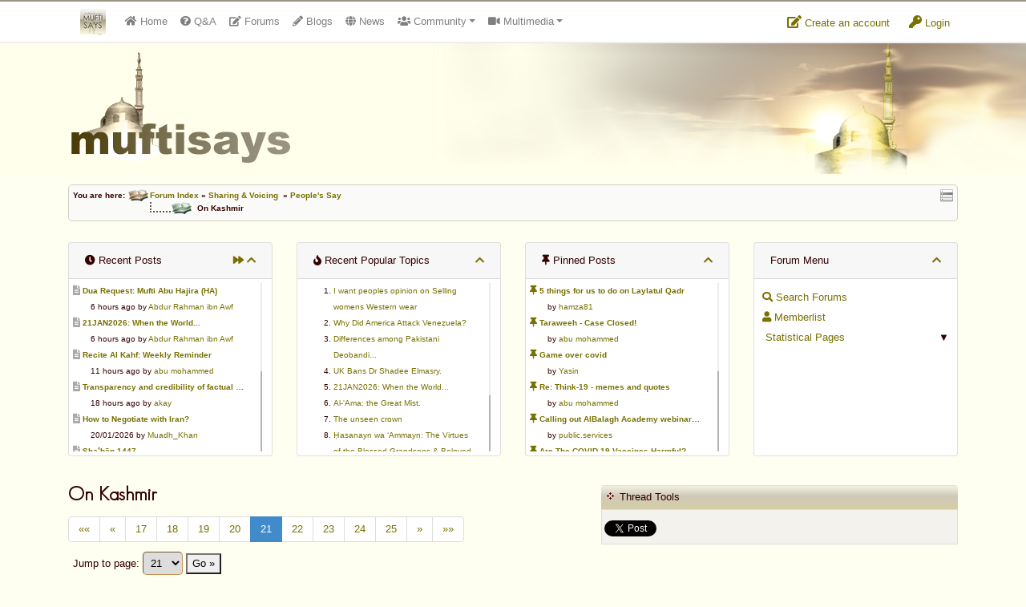

--- FILE ---
content_type: text/html
request_url: https://www.muftisays.com/forums/14-peoples-say/10194-on-kashmir.html?p=131243
body_size: 21759
content:
<!DOCTYPE html>
<!--[if IE 8]> <html lang="en" class="ie8 no-js"> <![endif]-->
<!--[if IE 9]> <html lang="en" class="ie9 no-js"> <![endif]-->
<!--[if !IE]><!--> <html lang="en" class="no-js"> <!--<![endif]-->
<!-- BEGIN HEAD -->
<head>
	<meta charset="utf-8" />
    <meta name="author" content="https://tgl.services">
    <meta http-equiv="description" content="Islamic forum: [center][b]Blind To The Valley[/b][/center][center]Central government seems to be misreading the crisis in Kashmir[/center] Written by Vappala Balachandran | Published: April 27, 2018 12:31:49 am Jammu and Kashmir militancy The results of wrong policies are borne by the security forces, not to mention the Valley public. The traditional difference between radicalism, extremism, militancy, terrorism..." />
    <meta http-equiv="keywords" content="On, Kashmir, islamic forum, islamic islam, islamic, forum, community, chat, muslim, muslimah" />
    <meta http-equiv="X-UA-Compatible" content="IE=EmulateIE7" />
    <base href="https://www.muftisays.com/">
    <title>On Kashmir</title>
    <meta name="viewport" content="width=device-width, initial-scale=1.0, maximum-scale=1.0, user-scalable=no">
        <link rel="stylesheet" href="assets/css/bootstrap.min.css">
    <link rel="stylesheet" href="assets/css/fontawesome-all.min.css">
    <link href="assets/css/style.css?v=7" rel="stylesheet" type="text/css" />
    <link href="assets/css/theme.css?v=4" rel="stylesheet" type="text/css" />
    <link href="assets/plugins/tipsy/tipsy.css" rel="stylesheet" type="text/css" />
    <link href="assets/plugins/gritter/css/jquery.gritter.css" rel="stylesheet" type="text/css" />
    <link href="css/icons.css" rel="stylesheet" type="text/css" />
    <link href="assets/plugins/scrollbar/jquery.mCustomScrollbar.css" rel="stylesheet" type="text/css" />
    	<link href="//code.jquery.com/ui/1.10.3/themes/smoothness/jquery-ui.css" rel="stylesheet" type="text/css" />	<link href="forums/style.css?v=00005" rel="stylesheet" type="text/css" />	<link href="forums/forum_style.css?v=000020" rel="stylesheet" type="text/css" />	<link href="forums/css/icons.css" rel="stylesheet" type="text/css" />	<link href="assets/plugins/prettyPhoto/css/prettyPhoto.css" rel="stylesheet" type="text/css" />    <meta name="subject" content="On Kashmir">
        <link rel="preconnect" href="https://fonts.googleapis.com">
        <link rel="preconnect" href="https://fonts.gstatic.com" crossorigin>
        <link href="https://fonts.googleapis.com/css2?family=Montserrat:wght@300;400&display=swap" rel="stylesheet">
		<script type="text/javascript">
			  function onPlayerReady(event) {
				event.target.mute();
			  }

			  function jtp(p){
				  $a = $( "a[name=\""+p+"\"]" );
				  if ( $a.length ) {
					  $("html, body").animate({
							scrollTop: $a.offset().top - 100
						}, 1000);
				  }
				  else{
					var url = window.location.href;
					url = url.split(/[?#]/)[0];
					location.href=url+"?p="+p+"#"+p;
				  }
			  }
		</script>
	
        <script>var viewsettings = {"font_size":18,"font_weight":400};</script>
    	<style type="text/css">
	
        #post_spons img{ margin-top: 4px; margin-bottom: 4px; }
        .post_area{
            font-family: 'Montserrat', sans-serif;
            font-weight: 400;
            font-size: 18px;
            line-height: 1.5;
        }
    	</style>
	<link rel="shortcut icon" href="favicon.ico" />
    <!-- HTML5 Shim and Respond.js IE8 support of HTML5 elements and media queries -->
    <!-- WARNING: Respond.js doesn't work if you view the page via file:// -->
    <!--[if lt IE 9]>
      <script src="https://oss.maxcdn.com/libs/html5shiv/3.7.0/html5shiv.js"></script>
      <script src="https://oss.maxcdn.com/libs/respond.js/1.4.2/respond.min.js"></script>
    <![endif]-->
</head>

<body>

<div id="topbar4">
	<div class="container">
        <div class="flex-container">
        	<div class="flexbox">
                <nav class="navbar navbar-expand-md navbar-light p-0">
                    <div class="container">
                        <a class="navbar-brand" href="index.php"><img src="assets/images/ms-icon32.png" alt="Logo" id="brand-logo" /></a>
                        <button class="navbar-toggler mt-1" type="button" data-toggle="collapse" data-target="#msnavbar" aria-controls="msnavbar" aria-expanded="false" aria-label="Toggle navigation">
                            <span class="navbar-toggler-icon"></span>
                        </button>

                        <div class="collapse navbar-collapse text-md-center" id="msnavbar">
                            <ul class="navbar-nav mr-auto">
                                <li class="nav-item nav_home d-lg-none d-xl-block">
                                    <a class="nav-link" href="index.php"><span class="fa fa-home"></span>&nbsp;<span class="d-md-none d-lg-inline-block">Home</span></a>
                                </li>
                                                                <li class="nav-item nav_forums">
                                    <a class="nav-link tipS" title="Question &amp; Answers" href="qa/"><span class="fa fa-question-circle"></span><span class="d-md-none d-lg-inline-block">&nbsp;Q&amp;A</span></a>
                                </li>
                                <li class="nav-item nav_qa">
                                    <a class="nav-link tipS" title="Public Forums" href="forums/"><span class="fa fa-edit"></span><span class="d-md-none d-lg-inline-block">&nbsp;Forums</span></a>
                                </li>
                                <li class="nav-item nav_blogs">
                                    <a class="nav-link tipS" title="Member Blogs" href="blog/"><span class="fa fa-pencil-alt"></span><span class="d-md-none d-lg-inline-block">&nbsp;Blogs</span></a>
                                </li>
                                <li class="nav-item nav_news">
                                    <a class="nav-link tipS" title="News Sharing" href="https://news.muftisays.com" target="_blank"><span class="fa fa-globe"></span>&nbsp;<span class="d-md-none d-lg-inline-block"> News</span></a>
                                </li>
                                <li class="nav-item nav_cummunity dropdown-container">
                                    <a class="nav-link dropdown-toggle" href="#" id="dd-cummunity" data-toggle="dropdown" aria-haspopup="true" aria-expanded="false"><span class="fa fa-users"></span> Community</a>
                                    <div class="dropdown-menu" aria-labelledby="dd-cummunity">
                                        <a class="dropdown-item" href="fiqhuiz/"><span class="fa fa-list"></span> Fiqhuiz</a>
                                        <a class="dropdown-item" href="ifotd/"><span class="fa fa-calendar"></span> IFOTD</a>
                                        <a href="nti.php" class="dropdown-item tipN" title="'New to Islam?' section"><span class="fa fa-question-circle"></span> N.T.I.</a>
                                        <a class="dropdown-item" href="forums/"><span class="fa fa-pencil-alt"></span> Forums</a>
                                        <a class="dropdown-item" href="blog/"><span class="fa fa-globe"></span> Member Blogs</a>
                                    </div>
                                </li>
                                <li class="nav-item nav_multimedia dropdown-container">
                                    <a class="nav-link dropdown-toggle" href="#" id="dd-multimedia" data-toggle="dropdown" aria-haspopup="true" aria-expanded="false"><span class="fa fa-video"></span> Multimedia</a>
                                    <div class="dropdown-menu" aria-labelledby="dd-multimedia">
                                        <a class="dropdown-item" href="videos/"><span class="fa fa-video"></span> 100% Halaal Videos</a>
                                        <a class="dropdown-item" href="historic_islamic_pictures.php"><span class="fa fa-image"></span> Historic Islamic Pictures</a>
                                        <a class="dropdown-item" target="_blank" href="http://www.livemasjid.net"><span class="fa fa-headphones"></span> Muftisays NetStation (MSNS) - Now LiveMasjid.net</a>
                                        <a class="dropdown-item" href="books.php"><span class="fa fa-book"></span> Islamic Books</a>
                                        <a class="dropdown-item" href="articles.php"><span class="fa fa-file"></span> Articles</a>
                                        <a class="dropdown-item" href="muftifarooq.php"><span class="fa fa-file"></span> Mufti Umar Farooq</a>
                                    </div>
                                </li>
                                <li class="nav-item nav_services dropdown-container d-md-none">
                                    <a class="nav-link dropdown-toggle" href="#" id="dd-services" data-toggle="dropdown" aria-haspopup="true" aria-expanded="false"><span class="fa fa-building"></span><span class="d-md-none d-lg-block"> Services</span></a>
                                    <div class="dropdown-menu" aria-labelledby="dd-services">
                                        <a class="dropdown-item" href="advertise.php">Advertise</a>
                                        <a class="dropdown-item" href="donate.php">Donate</a>
                                    </div>
                                </li>
                                                            </ul>
                        </div>
                    </div>
                </nav>
            </div>
            <div class="flexbox">
            
                <div class="dropdown topbar-icon mt-3">
                  <a class="dropdown-btn" href="login.php?mode=register">
                   	<span class="fa fa-edit"></span> Create an account
                  </a>
                </div>
                <div class="dropdown topbar-icon mt-3">
                  <a class="dropdown-btn" href="login.php">
                   	<span class="fa fa-key"></span> Login
                  </a>
                </div>
			            </div>
        </div>
	</div>
</div>

<div id="header">
	<div class="container">
        <img src="assets/images/logo150.png" alt="" />

        	</div>
</div>
<div class="clear" style="height: 10px;"></div>

<div class="page-container">

<div class="container">


	<div class="nav_block curve">
    	<div id="quicknav" class="tipW" title="Quick Navigation"></div>
    	You are here: <img src="forums/images/template/nav_folder.gif" alt="" align="absmiddle"><a href="forums/index.html">Forum Index</a>&nbsp;&raquo; <a href="forums/index.html?c=5">Sharing & Voicing</a>&nbsp;&nbsp;&raquo; <a href="forums/14-peoples-say/">People's Say</a><span class="nav_level_active">On Kashmir</span>    </div>



<div id="swipe_forum_menu">
    Forum Menu - Click/Swipe to open <span class="fa fa-chevron-right"></span>
</div>
<div class="mt-3" id="swipe_forum_menu_fixer">&nbsp;</div>

<div id="header_columns_container">
	<button class="btn btn-sm btn-danger" id="closeForumMenu"><span class="fa fa-chevron-left"></span> close</button>
    <div id="show_menu" class="show_header_columns pointer card hidden mb-3">
        <div class="card-header show_header_columns txtC">
            <div class="float-right">
                <span class="fa fa-chevron-down"></span>
            </div>
            Show Forum Menu
            <div class="float-left">
                <span class="fa fa-chevron-down"></span>
            </div>
        </div>
    </div>

    <div class="row mb-3" id="header_columns">
        <div class="col-12 col-sm-6 col-lg-3 mt-3" id="forum-menu-cards">
            <div class="card" id="recent_replies_card">
                <div class="card-header">
                    <div class="float-right">
                        <a href="forums/specialforums.html?special=recent" class="tipW" title="View All Recent Posts"><span class="fa fa-forward"></span></a>
                                                <a href="javascript:;" class="tipW hide_header_columns" title="Hide these columns"><span class="fa fa-chevron-up"></span></a>
                    </div>
                    <span class="fa fa-clock"></span> Recent Posts
                </div>
                <div class="scrollbar card-block padded5 small top-panels" id="recent_posts">
                    
							<div class="ellipsis"><a href="forums/27-sharing-portal/15437-dua-request-mufti-abu-hajira-ha.html?p=166453#166453"><span class="fa fa-file-alt grey txt12" title="Go to latest (unread) post"></span></a> <a href="forums/27-sharing-portal/15437-dua-request-mufti-abu-hajira-ha.html"><strong>Dua Request: Mufti Abu Hajira (HA)</strong></a></div>
		<div class="ellipsis" style="padding-left: 22px;">6 hours ago by <a href="forums/profile.html?u=6533&amp;username=abdur-rahman-ibn-awf">Abdur Rahman ibn Awf</a></div>
							
							<div class="ellipsis"><a href="forums/27-sharing-portal/15436-21jan2026-when-the-world.html?p=166452#166452"><span class="fa fa-file-alt grey txt12" title="Go to latest (unread) post"></span></a> <a href="forums/27-sharing-portal/15436-21jan2026-when-the-world.html"><strong>21JAN2026: When the World...</strong></a></div>
		<div class="ellipsis" style="padding-left: 22px;">6 hours ago by <a href="forums/profile.html?u=6533&amp;username=abdur-rahman-ibn-awf">Abdur Rahman ibn Awf</a></div>
							
							<div class="ellipsis"><a href="forums/12-virtues/8120-recite-al-kahf-weekly-reminder-.html?p=166448#166448"><span class="fa fa-file-alt grey txt12" title="Go to latest (unread) post"></span></a> <a href="forums/12-virtues/8120-recite-al-kahf-weekly-reminder-.html"><strong>Recite Al Kahf: Weekly Reminder </strong></a></div>
		<div class="ellipsis" style="padding-left: 22px;">11 hours ago by <a href="forums/profile.html?u=2714&amp;username=abu-mohammed">abu mohammed</a></div>
							
							<div class="ellipsis"><a href="forums/42-speech--general-forum/15393--transparency-and-credibility-of-factual-facts.html?p=166442#166442"><span class="fa fa-file-alt grey txt12" title="Go to latest (unread) post"></span></a> <a href="forums/42-speech--general-forum/15393--transparency-and-credibility-of-factual-facts.html"><strong> Transparency and credibility of factual facts</strong></a></div>
		<div class="ellipsis" style="padding-left: 22px;">18 hours ago by <a href="forums/profile.html?u=9146&amp;username=akay">akay</a></div>
							
							<div class="ellipsis"><a href="forums/14-peoples-say/12255-how-to-negotiate-with-iran.html?p=166415#166415"><span class="fa fa-file-alt grey txt12" title="Go to latest (unread) post"></span></a> <a href="forums/14-peoples-say/12255-how-to-negotiate-with-iran.html"><strong>How to Negotiate with Iran?</strong></a></div>
		<div class="ellipsis" style="padding-left: 22px;">20/01/2026 by <a href="forums/profile.html?u=1922&amp;username=muadh_khan">Muadh_Khan</a></div>
							
							<div class="ellipsis"><a href="forums/14-peoples-say/15434-shabn-1447.html?p=166413#166413"><span class="fa fa-file-alt grey txt12" title="Go to latest (unread) post"></span></a> <a href="forums/14-peoples-say/15434-shabn-1447.html"><strong>Shaʿbān 1447</strong></a></div>
		<div class="ellipsis" style="padding-left: 22px;">20/01/2026 by <a href="forums/profile.html?u=2714&amp;username=abu-mohammed">abu mohammed</a></div>
							
							<div class="ellipsis"><a href="forums/27-sharing-portal/12447-taliban-20.html?p=166410#166410"><span class="fa fa-file-alt grey txt12" title="Go to latest (unread) post"></span></a> <a href="forums/27-sharing-portal/12447-taliban-20.html"><strong>Taliban 2.0</strong></a></div>
		<div class="ellipsis" style="padding-left: 22px;">19/01/2026 by <a href="forums/profile.html?u=1922&amp;username=muadh_khan">Muadh_Khan</a></div>
							
							<div class="ellipsis"><a href="forums/24-help--support/15435--bug-peoples-say-section-not-updating-in-recent-posts-sql-error.html?p=166409#166409"><span class="fa fa-file-alt grey txt12" title="Go to latest (unread) post"></span></a> <a href="forums/24-help--support/15435--bug-peoples-say-section-not-updating-in-recent-posts-sql-error.html"><strong> [BUG] "People's Say" section not updating in Recent Posts (SQL Error)</strong></a></div>
		<div class="ellipsis" style="padding-left: 22px;">19/01/2026 by <a href="forums/profile.html?u=2&amp;username=yasin">Yasin</a></div>
							
							<div class="ellipsis"><a href="forums/24-help--support/15433-change-email-address.html?p=166407#166407"><span class="fa fa-file-alt grey txt12" title="Go to latest (unread) post"></span></a> <a href="forums/24-help--support/15433-change-email-address.html"><strong>Change e-mail address</strong></a></div>
		<div class="ellipsis" style="padding-left: 22px;">19/01/2026 by <a href="forums/profile.html?u=2&amp;username=yasin">Yasin</a></div>
							
							<div class="ellipsis"><a href="forums/27-sharing-portal/15425-why-did-america-attack-venezuela.html?p=166376#166376"><span class="fa fa-file-alt grey txt12" title="Go to latest (unread) post"></span></a> <a href="forums/27-sharing-portal/15425-why-did-america-attack-venezuela.html"><strong>Why Did America Attack Venezuela?</strong></a></div>
		<div class="ellipsis" style="padding-left: 22px;">15/01/2026 by <a href="forums/profile.html?u=1922&amp;username=muadh_khan">Muadh_Khan</a></div>
							                </div>
            </div>
        </div>

        <div class="col-12 col-sm-6 col-lg-3 mt-3">
            <div class="card">
                <div class="card-header">
                    <div class="float-right">
                        <a href="javascript:;" class="tipE hide_header_columns" title="Hide these columns"><span class="fa fa-chevron-up"></span></a>
                    </div>
                    <span class="fa fa-fire"></span> Recent Popular Topics
                </div>
                <div class="scrollbar card-block padded5 small top-panels" id="more_reputable_members">
                    <ol style="line-height: 20px;">
                    <li>
                                <a href="forums/14-peoples-say/15429-i-want-peoples-opinion-on-selling-womens-western-wear.html">I want peoples opinion on Selling womens Western wear</a>
                            </li><li>
                                <a href="forums/27-sharing-portal/15425-why-did-america-attack-venezuela.html">Why Did America Attack Venezuela?</a>
                            </li><li>
                                <a href="forums/27-sharing-portal/15419-differences-among-pakistani-deobandi.html">Differences among Pakistani Deobandi...</a>
                            </li><li>
                                <a href="forums/27-sharing-portal/15426-uk-bans-dr-shadee-elmasry-.html">UK Bans Dr Shadee Elmasry. </a>
                            </li><li>
                                <a href="forums/27-sharing-portal/15436-21jan2026-when-the-world.html">21JAN2026: When the World...</a>
                            </li><li>
                                <a href="forums/33-ahadeeth/15420-alama-the-great-mist.html">Al-'Ama: the Great Mist.</a>
                            </li><li>
                                <a href="forums/75-books/15421-the-unseen-crown.html">The unseen crown</a>
                            </li><li>
                                <a href="forums/75-books/15424-asanayn-wa-ammayn-the-virtues-of-the-blessed-grandsons--beloved-uncles-o.html">Ḥasanayn wa ‘Ammayn: The Virtues of the Blessed Grandsons & Beloved Uncles o</a>
                            </li><li>
                                <a href="forums/14-peoples-say/15431-podcastlecture-from-hadith-books-.html">Podcast/Lecture from Hadith books. </a>
                            </li><li>
                                <a href="forums/27-sharing-portal/15430-dr-ali-al-tamimmis-conviction-overturned.html">Dr Ali Al Tamimmis Conviction overturned.</a>
                            </li>                    </ol>
                </div>
            </div>
        </div>

        <div class="col-12 col-sm-6 col-lg-3 mt-3">
            <div class="card">
                <div class="card-header">
                    <span class="float-right">
                        <a href="javascript:;" class="tipW hide_header_columns" title="Hide these columns"><span class="fa fa-chevron-up"></span></a>
                    </span>
                    <span class="fa fa-thumbtack"></span> Pinned Posts</div>
                <div class="scrollbar card-block padded5 small top-panels" id="recent_posts">
                    
							<div class="ellipsis">
                                <a href="forums/61-ramadhaan/14388-pinned.html"><span class="fa fa-thumbtack txt12" title="Pinned post"></span>
                                <strong>5 things for us to do on Laylatul Qadr</strong></a>
                            </div>
		                   <div class="ellipsis" style="padding-left: 22px;">by <a href="forums/profile.html?u=3691&amp;username=hamza81">hamza81</a></div>
				            
							<div class="ellipsis">
                                <a href="forums/76-the-true-salaf-as-saliheen/14357-pinned.html"><span class="fa fa-thumbtack txt12" title="Pinned post"></span>
                                <strong>Taraweeh - Case Closed!</strong></a>
                            </div>
		                   <div class="ellipsis" style="padding-left: 22px;">by <a href="forums/profile.html?u=2714&amp;username=abu-mohammed">abu mohammed</a></div>
				            
							<div class="ellipsis">
                                <a href="forums/96-covid19/14259-pinned.html"><span class="fa fa-thumbtack txt12" title="Pinned post"></span>
                                <strong>Game over covid</strong></a>
                            </div>
		                   <div class="ellipsis" style="padding-left: 22px;">by <a href="forums/profile.html?u=2&amp;username=yasin">Yasin</a></div>
				            
							<div class="ellipsis">
                                <a href="forums/96-covid19/13695-pinned.html"><span class="fa fa-thumbtack txt12" title="Pinned post"></span>
                                <strong>Re: Think-19 - memes and quotes</strong></a>
                            </div>
		                   <div class="ellipsis" style="padding-left: 22px;">by <a href="forums/profile.html?u=2714&amp;username=abu-mohammed">abu mohammed</a></div>
				            
							<div class="ellipsis">
                                <a href="forums/28-public-services/14244-pinned.html"><span class="fa fa-thumbtack txt12" title="Pinned post"></span>
                                <strong>Calling out AlBalagh Academy webinar statements</strong></a>
                            </div>
		                   <div class="ellipsis" style="padding-left: 22px;">by <a href="forums/profile.html?u=11082&amp;username=publicservices">public.services</a></div>
				            
							<div class="ellipsis">
                                <a href="forums/96-covid19/14235-pinned.html"><span class="fa fa-thumbtack txt12" title="Pinned post"></span>
                                <strong>Are The COVID-19 Vaccines Harmful?</strong></a>
                            </div>
		                   <div class="ellipsis" style="padding-left: 22px;">by <a href="forums/profile.html?u=4630&amp;username=asaaghir">Asaaghir</a></div>
				            
							<div class="ellipsis">
                                <a href="forums/28-public-services/14228-pinned.html"><span class="fa fa-thumbtack txt12" title="Pinned post"></span>
                                <strong>WifaqulUlamaa's Halal ruling of aborted fetal cells and HEK293</strong></a>
                            </div>
		                   <div class="ellipsis" style="padding-left: 22px;">by <a href="forums/profile.html?u=11082&amp;username=publicservices">public.services</a></div>
				            
							<div class="ellipsis">
                                <a href="forums/48-parenting/14221-pinned.html"><span class="fa fa-thumbtack txt12" title="Pinned post"></span>
                                <strong>RMA PSHE and Citizenship Curriculum Map</strong></a>
                            </div>
		                   <div class="ellipsis" style="padding-left: 22px;">by <a href="forums/profile.html?u=2&amp;username=yasin">Yasin</a></div>
				            
							<div class="ellipsis">
                                <a href="forums/14-peoples-say/14184-pinned.html"><span class="fa fa-thumbtack txt12" title="Pinned post"></span>
                                <strong>Re: Saudi Government warns against the Tablighi Jamaat</strong></a>
                            </div>
		                   <div class="ellipsis" style="padding-left: 22px;">by <a href="forums/profile.html?u=9518&amp;username=honest-servant">Honest servant</a></div>
				            
							<div class="ellipsis">
                                <a href="forums/14-peoples-say/14179-pinned.html"><span class="fa fa-thumbtack txt12" title="Pinned post"></span>
                                <strong>Parents Shaming Children & Favoritism</strong></a>
                            </div>
		                   <div class="ellipsis" style="padding-left: 22px;">by <a href="forums/profile.html?u=10661&amp;username=sheikhonderun">sheikhonderun</a></div>
				                            </div>
            </div>
        </div>
        
        <div class="col-12 col-sm-6 col-lg-3 mt-3">
            <div class="card">
                <div class="card-header">
                    <div class="float-right">
                        <a href="javascript:;" class="tipW hide_header_columns" title="Hide these columns"><span class="fa fa-chevron-up"></span></a>
                    </div>
                    Forum Menu
                </div>
                <div class="card-block padded10 scrollbar top-panels" style="line-height: 25px;" id="forum_menu">
                                    <a href="forums/search.html" class="block">
                        <span class="fa fa-search"></span>
                        Search Forums</a>
                    <a href="forums/memberlist.html" class="block"><span class="fa fa-user"></span> Memberlist</a>

                <div class="expand pointer toggler" data-toggle="sp_sub">&#9660;</div>
                <a href="javascript:;" class="block toggler" data-toggle="sp_sub">
                    <span class="fa fa-stats"></span> Statistical Pages</a>
                <div class="hidden" id="sp_sub" style="padding-left: 10px;">
                    <a href="forums/specialforums.html?special=recent" class="block">&raquo; Recent Replies</a>
                    <a href="forums/specialforums.html?special=appreciated" class="block">&raquo; Most Appreciated</a>
                    <a href="forums/specialforums.html?special=popular" class="block">&raquo; Popular Threads</a>
                    <a href="forums/specialforums.html?special=polls" class="block">&raquo; Polls / Surveys</a>
                    <a href="forums/specialposts.html?special=votesup" class="block">&raquo; Top Rated Posts</a>
                    <a href="forums/specialposts.html?special=votesdown" class="block">&raquo; Worst Rated Posts</a>
                </div>
                            </div>
            </div>
        </div>
    </div>
</div>
<div class="py-2"></div>


<a name="title" id="ancTitle"></a>

<div class="row">
	<div class="col-md-7">
    	<h1>On Kashmir</h1>
		<ul class="pagination"><li><a title="First Page" href="forums/14-peoples-say/10194-on-kashmir.html?pg=1">&laquo;&laquo;</a></li> <li><a title="Previous" href="forums/14-peoples-say/10194-on-kashmir.html?pg=20">&laquo;</a></li><li><a href="forums/14-peoples-say/10194-on-kashmir.html?pg=17">17</a></li><li><a href="forums/14-peoples-say/10194-on-kashmir.html?pg=18">18</a></li><li><a href="forums/14-peoples-say/10194-on-kashmir.html?pg=19">19</a></li><li><a href="forums/14-peoples-say/10194-on-kashmir.html?pg=20">20</a></li><li class="active"><a href="javascript:;">21</a></li><li><a href="forums/14-peoples-say/10194-on-kashmir.html?pg=22">22</a></li><li><a href="forums/14-peoples-say/10194-on-kashmir.html?pg=23">23</a></li><li><a href="forums/14-peoples-say/10194-on-kashmir.html?pg=24">24</a></li><li><a href="forums/14-peoples-say/10194-on-kashmir.html?pg=25">25</a></li><li><a title="Next Page" href="forums/14-peoples-say/10194-on-kashmir.html?pg=22">&raquo;</a></li><li><a title="Last Page" href="forums/14-peoples-say/10194-on-kashmir.html?pg=26">&raquo;&raquo;</a></li> </ul>                <div class="formRow">
            Jump to page: <select class="page_dropdown" name="page_dropdown" style="width: 50px;">
                <option value="1">1</option><option value="2">2</option><option value="3">3</option><option value="4">4</option><option value="5">5</option><option value="6">6</option><option value="7">7</option><option value="8">8</option><option value="9">9</option><option value="10">10</option><option value="11">11</option><option value="12">12</option><option value="13">13</option><option value="14">14</option><option value="15">15</option><option value="16">16</option><option value="17">17</option><option value="18">18</option><option value="19">19</option><option value="20">20</option><option value="21" selected="selected">21</option><option value="22">22</option><option value="23">23</option><option value="24">24</option><option value="25">25</option><option value="26">26</option>            </select>
            <button type="button" class="jump_to_page" id="page_dropdown">Go &raquo;</button>
        </div>
        			<p>You have contributed <strong>0.0%</strong> of this topic</p>
				</div>
    <div class="col-md-5 mt-1">
        <div class="block_head"><span>Thread Tools</span></div>
        <div class="block_body">
        	            <div id="thread_tools_msg" class="padded6 green hidden">
	            <a href="#folderPickDiv" rel="prettyPhoto" title="" id="folderPicker"></a>
                <div id="folderPickDiv"></div>
            </div>
            <div id="social" class="padded-top">
	            <g:plusone size="medium" href="forums/14-peoples-say/10194-on-kashmir.html"></g:plusone>
                <script type="text/javascript">
				  (function() {
					var po = document.createElement('script'); po.type = 'text/javascript'; po.async = true;
					po.src = 'https://apis.google.com/js/platform.js';
					var s = document.getElementsByTagName('script')[0]; s.parentNode.insertBefore(po, s);
				  })();
				</script>
                <a href="https://twitter.com/share" class="twitter-share-button" data-via="muftisays" data-dnt="true">Tweet</a>
<script>!function(d,s,id){var js,fjs=d.getElementsByTagName(s)[0],p=/^http:/.test(d.location)?'http':'https';if(!d.getElementById(id)){js=d.createElement(s);js.id=id;js.src=p+'://platform.twitter.com/widgets.js';fjs.parentNode.insertBefore(js,fjs);}}(document, 'script', 'twitter-wjs');</script>
            </div>
        </div>
    </div>
</div>



<div class="row my-2">
    <div class="col-md-8 col-lg-6">
    
                    <a class="btn btn-success btn-sm disabled" href="javascript:;">
                        <span class="fa fa-file"></span>
                        Post New Topic</a>
    
    <span id="filter_by_poster">
        <a href="javascript:;" class="btn btn-warning text-dark btn-sm filter_by_poster_link" data-topic="10194">
            <span class="fa fa-search"></span>
            Filter by poster</a></span>
        </div>
    <div class="col-md-4 col-lg-6 text-md-right">
        <button type="button" id="viewsettingsBtn" class="btn btn-sm btn-secondary"><span class="fa fa-font border p-1"></span> Preferences</button>
    </div>
</div>
<div class="hidden card" id="viewsettings">
    <div class="card-body p-2">
        <div class="row">
            <div class="col-md-6 col-lg-4 mb-2">
                <h4>Font Size</h4>
                <button class="btn btn-sm btn-secondary tipN changesetting" data-setting="font_size" data-value="up" data-css="font-size" title="Increase font size">
                    <span class="fa fa-font"></span><span class="fa fa-chevron-up"></span>
                </button>
                <button class="btn btn-sm btn-secondary tipN changesetting" data-setting="font_size" data-value="down" data-css="font-size" title="Decrease font size">
                    <span class="fa fa-font"></span><span class="fa fa-chevron-down"></span>
                </button>
            </div>
            <div class="col-md-6 col-lg-4 mb-2">
                <h4>Font Weight</h4>
                <button class="btn btn-sm btn-secondary tipN changesetting" data-setting="font_weight" data-value="300" data-css="font-weight" title="Light Font">
                    Light
                </button>
                <button class="btn btn-sm btn-secondary tipN changesetting" data-setting="font_weight" data-value="400" data-css="font-weight" title="Light Font">
                    Regular
                </button>
            </div>
        </div>

    </div>
    </div>




<div title="Appreciate topic to show appreciation (click again to undo)" id="appreciate_button" class="tipS btn btn-success btn-sm  float-right margin10">
    <span id="appreciate_button_icon" class="fa fa-thumbs-up"></span>
    <span id="appreciate_text">Appreciate</span>
    <div class="clear"></div>
</div>

<div class="topcell" style="padding: 4px;">Topic Appreciation</div>
	
	<div class="block_body" id="appreciations" style="background-color: #E6F5DE">
	<span class="fa fa-hand-point-right"></span>  abu mohammed, Jinn, bint e aisha, sipraomer, abuzayd2k, sheikhonderun

</div>


<!-- posts start -->

<div id="posts_container" class="posts_container">

<a name="130886"></a>

<div class="row post_container uid9518">
    <div class="col-md-3 col-lg-2 post_left">
        <div class="dropdown">
          <button class="btn btn-block btn-light btn-sm" type="button" id="user130886" data-toggle="dropdown" aria-haspopup="true" aria-expanded="false">
            Honest servant
          </button>
          <div class="user_button_expand" data-toggle="dropdown"><span class="fa fa-angle-double-down"></span></div>
          <div class="dropdown-menu" aria-labelledby="user130886">
            <a class="dropdown-item" href="forums/profile.html?u=9518&amp;username=honest-servant"><span class="fa fa-user"></span>  View Profile</a>

					<a class="dropdown-item blockuser" href="javascript://" data-u="9518"><span class="fa fa-ban"></span> Block User</a>
          </div>
        </div>

        <div class="bg-light curve d-none d-md-block">
            <div class="txtC">
            	<img src="forums/images/ranks/MS2.gif" alt="Rank Image" class="tipN" title="Simple Member" />
                <div class="avatar py-2"><img src="forums/images/avatars/noavatar.gif" border="0" /></div>
                <img src="forums/images/status_offline.gif" alt="Offline" /><br />
          </div>
          <!-- START IF USER_ID -->
          <div class="list-group list-group-flush">
          	<div class="list-group-item"><span class="fa fa-map-marker"></span> <em>Unspecified</em></div>
          	<div class="list-group-item tipE" title="Total Posts"><span class="fa fa-edit"></span> 57</div>
          	<div class="list-group-item tipE" title="Gender"><span class="fa fa-question-circle"></span> Brother</div>
          	<div class="list-group-item tipE" title="Reputation"><span class="fa fa-trophy"></span> 30</div>
          </div>
          <!-- END IF USER_ID -->
        </div>
    </div>



    <div class="col-md-9 col-lg-10">
        <div class="post_header">
        	<div class="row">
            	<div class="col-2 d-md-none text-center"><div class="avatar py-2"><img src="forums/images/avatars/noavatar.gif" border="0" /></div></div>
            	<div class="col-10 col-md-12">
                	<div class="row">
                        <div class="col-lg-5 mt-2 mt-lg-0">
                             <a id="permalink130886" href="forums/14-peoples-say/10194-on-kashmir.html?p=130886#130886">#301 [Permalink]</a> Posted on 24th September 2019 11:49
                        </div>
                        <div class="col-lg-7 text-right mt-2 mt-lg-0">
                            <div class="btn-group btn-group-xs">
                                
                            </div>
                        </div>
                    </div>
                </div>
            </div>
        </div>

        <div class="post_area margin-top">
            
            
            
            <div id="article130886" style="padding: 16px 0px;">
                <article> <div class="quote_container">
						<div class="quote_quoter"><strong>Muadh_Khan wrote</strong>:</div>
						<div class="quote_body view_original_post" data-postid="130883" id="voq1308835d89f4bb45961">View original post</div>
					  </div>
					  <div class="clear"></div><br />I am from India , i am fully disturbed after hearing such statements from Jamiat Ulema-e-Hind , which i felt was in favor of present Indian government  and against Kashmiris. <br /><br />Is there any Hikmath  for issuing such statements ( i Hope there will be ) , if yes please let me to bring back my reduced trust on Jamiat Ulema-e-Hind.<br /> </article>
            </div>
            
      </div>

            <div class="grey_btn grey txtR padded5">
            	<span class="report_post" id="report_post_130886" data-username="Honest servant" data-userid="9518"><span class="fa fa-flag"></span> report post</span>
            	<span class="quick_quote_code" data-postid="130886" data-username="Honest servant" data-puid="0"><span class="fa fa-share"></span> quote code</span>
            	<span class="quick_quote" id="quick_quote_130886" data-username="Honest servant" data-puid="0"><span class="fa fa-comment"></span> quick quote reply</span>
            </div>

          <div class="curve post_rate_box">
          	<div class="row">
                <div class="post_ratings col-sm-6" id="post_ratings130886">
                    <span class="badge badge-success">+0</span> <span class="badge badge-danger disabled">-0</span><span class="rate_post post_agree">Agree x <strong>3</strong></span>
                </div>
                <div class="col-sm-6 text-right rating_buttons_box post_rate_icons130886">
                    <div data-postid="130886" data-rating="like" id="like130886" class="rateButton130886 rate_post post_like tipN" title="Like"></div>
                    <div data-postid="130886" data-rating="dislike" id="dislike130886" class="rateButton130886 rate_post post_dislike tipN" title="Dislike"></div>
                    <div data-postid="130886" data-rating="agree" id="agree130886" class="rateButton130886 rate_post post_agree tipN" title="Agree"></div>
                    <div data-postid="130886" data-rating="disagree" id="disagree130886" class="rateButton130886 rate_post post_disagree tipN" title="Disagree"></div>
                    <div data-postid="130886" data-rating="ameen" id="ameen130886" class="rateButton130886 rate_post post_ameen tipN" title="Aameen"></div>
                    <div data-postid="130886" data-rating="winner" id="winner130886" class="rateButton130886 rate_post post_winner tipN" title="Winner"></div>
                    <div data-postid="130886" data-rating="informative" id="informative130886" class="rateButton130886 rate_post post_informative tipN" title="Informative"></div>
                    <div data-postid="130886" data-rating="creative" id="creative130886" class="rateButton130886 rate_post post_creative tipN" title="Creative"></div>
                    <div data-postid="130886" data-rating="facepalm" id="facepalm130886" class="rateButton130886 rate_post post_facepalm tipN" title="Facepalm"></div>
                    <div data-postid="130886" data-rating="haha" id="haha130886" class="rateButton130886 rate_post post_haha tipN" title="Ha Ha"></div>
                </div>
			</div>
          </div>

          <div class="padded5 txtR">
              <button type="button" class="pointer btn btn-primary btn-xs sharePost" data-p="130886"><span class="fa fa-share-alt"></span> share</button>
	    	  <span class="pointer btn btn-info btn-xs back_to_top"><span class="fa fa-arrow-up"></span> back to top</span>
          </div>


          <div class="post_footer">
	        <em>Honest servant</em>
          </div>
    </div>
</div>
<div class="text-center phfa" data-w="468" data-h="60"></div><a name="130887"></a>

<div class="row post_container uid1922">
    <div class="col-md-3 col-lg-2 post_left">
        <div class="dropdown">
          <button class="btn btn-block btn-light btn-sm" type="button" id="user130887" data-toggle="dropdown" aria-haspopup="true" aria-expanded="false">
            Muadh_Khan
          </button>
          <div class="user_button_expand" data-toggle="dropdown"><span class="fa fa-angle-double-down"></span></div>
          <div class="dropdown-menu" aria-labelledby="user130887">
            <a class="dropdown-item" href="forums/profile.html?u=1922&amp;username=muadh_khan"><span class="fa fa-user"></span>  View Profile</a>

					<a class="dropdown-item blockuser" href="javascript://" data-u="1922"><span class="fa fa-ban"></span> Block User</a>
          </div>
        </div>

        <div class="bg-light curve d-none d-md-block">
            <div class="txtC">
            	<img src="forums/images/ranks/MSWisdomRank.gif" alt="Rank Image" class="tipN" title="Pearl of Wisdom" />
                <div class="avatar py-2"><img src="assets/profiles//uploads/1922-avatar.jpg" alt="Muadh_Khan's avatar" class="tipN" title="Muadh_Khan's avatar" style="" /></div>
                <img src="forums/images/status_offline.gif" alt="Offline" /><br />
          </div>
          <!-- START IF USER_ID -->
          <div class="list-group list-group-flush">
          	<div class="list-group-item"><span class="fa fa-map-marker"></span> UK</div>
          	<div class="list-group-item tipE" title="Total Posts"><span class="fa fa-edit"></span> 11,698</div>
          	<div class="list-group-item tipE" title="Gender"><span class="fa fa-question-circle"></span> Brother</div>
          	<div class="list-group-item tipE" title="Reputation"><span class="fa fa-trophy"></span> 284</div>
          </div>
          <!-- END IF USER_ID -->
        </div>
    </div>



    <div class="col-md-9 col-lg-10">
        <div class="post_header">
        	<div class="row">
            	<div class="col-2 d-md-none text-center"><div class="avatar py-2"><img src="assets/profiles//uploads/1922-avatar.jpg" alt="Muadh_Khan's avatar" class="tipN" title="Muadh_Khan's avatar" style="" /></div></div>
            	<div class="col-10 col-md-12">
                	<div class="row">
                        <div class="col-lg-5 mt-2 mt-lg-0">
                             <a id="permalink130887" href="forums/14-peoples-say/10194-on-kashmir.html?p=130887#130887">#302 [Permalink]</a> Posted on 24th September 2019 12:01
                        </div>
                        <div class="col-lg-7 text-right mt-2 mt-lg-0">
                            <div class="btn-group btn-group-xs">
                                
                            </div>
                        </div>
                    </div>
                </div>
            </div>
        </div>

        <div class="post_area margin-top">
            <div class="floatR txtC tipN" title="Rep points awarded by members" style="width: 120px; height: 165px; background: url(forums/images/post_award.png) no-repeat; padding-top: 12px; font-size: 14px; font-weight: bold;">20</div>
            
            
            <div id="article130887" style="padding: 16px 0px;">
                <article> <p style="text-align: justify;"><div class="quote_container">
						<div class="quote_quoter"><strong>Honest servant wrote</strong>:</div>
						<div class="quote_body view_original_post" data-postid="130886" id="voq1308865d89f791b6f23">View original post</div>
					  </div>
					  <div class="clear"></div></p><p style="text-align: justify;">No, I personally cannot see any Hikmah or benefit in this statement but I can see why they are doing it. <br></p><p style="text-align: justify;">The "original sin" of Jamiatul-Ulama was pre-1947 and since then they have just been paying the price for their decisions. Indian Muslims do not really have a choice.<br></p> </article>
            </div>
            
      </div>

            <div class="grey_btn grey txtR padded5">
            	<span class="report_post" id="report_post_130887" data-username="Muadh_Khan" data-userid="1922"><span class="fa fa-flag"></span> report post</span>
            	<span class="quick_quote_code" data-postid="130887" data-username="Muadh_Khan" data-puid="0"><span class="fa fa-share"></span> quote code</span>
            	<span class="quick_quote" id="quick_quote_130887" data-username="Muadh_Khan" data-puid="0"><span class="fa fa-comment"></span> quick quote reply</span>
            </div>

          <div class="curve post_rate_box">
          	<div class="row">
                <div class="post_ratings col-sm-6" id="post_ratings130887">
                    <span class="badge badge-success">+1</span> <span class="badge badge-danger disabled">-0</span><span class="rate_post post_informative">Informative x <strong>1</strong></span>
                </div>
                <div class="col-sm-6 text-right rating_buttons_box post_rate_icons130887">
                    <div data-postid="130887" data-rating="like" id="like130887" class="rateButton130887 rate_post post_like tipN" title="Like"></div>
                    <div data-postid="130887" data-rating="dislike" id="dislike130887" class="rateButton130887 rate_post post_dislike tipN" title="Dislike"></div>
                    <div data-postid="130887" data-rating="agree" id="agree130887" class="rateButton130887 rate_post post_agree tipN" title="Agree"></div>
                    <div data-postid="130887" data-rating="disagree" id="disagree130887" class="rateButton130887 rate_post post_disagree tipN" title="Disagree"></div>
                    <div data-postid="130887" data-rating="ameen" id="ameen130887" class="rateButton130887 rate_post post_ameen tipN" title="Aameen"></div>
                    <div data-postid="130887" data-rating="winner" id="winner130887" class="rateButton130887 rate_post post_winner tipN" title="Winner"></div>
                    <div data-postid="130887" data-rating="informative" id="informative130887" class="rateButton130887 rate_post post_informative tipN" title="Informative"></div>
                    <div data-postid="130887" data-rating="creative" id="creative130887" class="rateButton130887 rate_post post_creative tipN" title="Creative"></div>
                    <div data-postid="130887" data-rating="facepalm" id="facepalm130887" class="rateButton130887 rate_post post_facepalm tipN" title="Facepalm"></div>
                    <div data-postid="130887" data-rating="haha" id="haha130887" class="rateButton130887 rate_post post_haha tipN" title="Ha Ha"></div>
                </div>
			</div>
          </div>

          <div class="padded5 txtR">
              <button type="button" class="pointer btn btn-primary btn-xs sharePost" data-p="130887"><span class="fa fa-share-alt"></span> share</button>
	    	  <span class="pointer btn btn-info btn-xs back_to_top"><span class="fa fa-arrow-up"></span> back to top</span>
          </div>


          <div class="post_footer" style="background: url(forums/images/avatars/signature-TXVhZGhfS2hhbg%3D%3D.png) no-repeat right bottom!important; min-height: 70px;">
	         <span style="color: blue">There is no <em><strong>Plan B!</strong></em></span>
<br />
<br /><strong><div class="txtC"><span style="color: blue"><a href="http://www.central-mosque.com/" target="_blank">http://www.central-mosque.com/</a></span></div></strong> 
          </div>
    </div>
</div>
<a name="130942"></a>

<div class="row post_container uid9518">
    <div class="col-md-3 col-lg-2 post_left">
        <div class="dropdown">
          <button class="btn btn-block btn-light btn-sm" type="button" id="user130942" data-toggle="dropdown" aria-haspopup="true" aria-expanded="false">
            Honest servant
          </button>
          <div class="user_button_expand" data-toggle="dropdown"><span class="fa fa-angle-double-down"></span></div>
          <div class="dropdown-menu" aria-labelledby="user130942">
            <a class="dropdown-item" href="forums/profile.html?u=9518&amp;username=honest-servant"><span class="fa fa-user"></span>  View Profile</a>

					<a class="dropdown-item blockuser" href="javascript://" data-u="9518"><span class="fa fa-ban"></span> Block User</a>
          </div>
        </div>

        <div class="bg-light curve d-none d-md-block">
            <div class="txtC">
            	<img src="forums/images/ranks/MS2.gif" alt="Rank Image" class="tipN" title="Simple Member" />
                <div class="avatar py-2"><img src="forums/images/avatars/noavatar.gif" border="0" /></div>
                <img src="forums/images/status_offline.gif" alt="Offline" /><br />
          </div>
          <!-- START IF USER_ID -->
          <div class="list-group list-group-flush">
          	<div class="list-group-item"><span class="fa fa-map-marker"></span> <em>Unspecified</em></div>
          	<div class="list-group-item tipE" title="Total Posts"><span class="fa fa-edit"></span> 57</div>
          	<div class="list-group-item tipE" title="Gender"><span class="fa fa-question-circle"></span> Brother</div>
          	<div class="list-group-item tipE" title="Reputation"><span class="fa fa-trophy"></span> 30</div>
          </div>
          <!-- END IF USER_ID -->
        </div>
    </div>



    <div class="col-md-9 col-lg-10">
        <div class="post_header">
        	<div class="row">
            	<div class="col-2 d-md-none text-center"><div class="avatar py-2"><img src="forums/images/avatars/noavatar.gif" border="0" /></div></div>
            	<div class="col-10 col-md-12">
                	<div class="row">
                        <div class="col-lg-5 mt-2 mt-lg-0">
                             <a id="permalink130942" href="forums/14-peoples-say/10194-on-kashmir.html?p=130942#130942">#303 [Permalink]</a> Posted on 25th September 2019 12:39
                        </div>
                        <div class="col-lg-7 text-right mt-2 mt-lg-0">
                            <div class="btn-group btn-group-xs">
                                
                            </div>
                        </div>
                    </div>
                </div>
            </div>
        </div>

        <div class="post_area margin-top">
            
            
            
            <div id="article130942" style="padding: 16px 0px;">
                <article> One of my friend who returned from his vacation from Srinagar said following , <br /><br />1) Situation is wort - Movement restricted , Mobile Communication blocked and much more .<br />2) Positive impact due to Pak cry over Kashmir in different world forums is -  "Initially IND Gover unofficial order was to eliminate on the spot who ever protest in Kashmir against IND Gover  however due to Pak  action this unofficial order was taken back however torturing of Kashmir people is still on going" <br /> </article>
            </div>
            
      </div>

            <div class="grey_btn grey txtR padded5">
            	<span class="report_post" id="report_post_130942" data-username="Honest servant" data-userid="9518"><span class="fa fa-flag"></span> report post</span>
            	<span class="quick_quote_code" data-postid="130942" data-username="Honest servant" data-puid="0"><span class="fa fa-share"></span> quote code</span>
            	<span class="quick_quote" id="quick_quote_130942" data-username="Honest servant" data-puid="0"><span class="fa fa-comment"></span> quick quote reply</span>
            </div>

          <div class="curve post_rate_box">
          	<div class="row">
                <div class="post_ratings col-sm-6" id="post_ratings130942">
                    <span class="badge badge-success">+6</span> <span class="badge badge-danger disabled">-0</span><span class="rate_post post_informative">Informative x <strong>6</strong></span>
                </div>
                <div class="col-sm-6 text-right rating_buttons_box post_rate_icons130942">
                    <div data-postid="130942" data-rating="like" id="like130942" class="rateButton130942 rate_post post_like tipN" title="Like"></div>
                    <div data-postid="130942" data-rating="dislike" id="dislike130942" class="rateButton130942 rate_post post_dislike tipN" title="Dislike"></div>
                    <div data-postid="130942" data-rating="agree" id="agree130942" class="rateButton130942 rate_post post_agree tipN" title="Agree"></div>
                    <div data-postid="130942" data-rating="disagree" id="disagree130942" class="rateButton130942 rate_post post_disagree tipN" title="Disagree"></div>
                    <div data-postid="130942" data-rating="ameen" id="ameen130942" class="rateButton130942 rate_post post_ameen tipN" title="Aameen"></div>
                    <div data-postid="130942" data-rating="winner" id="winner130942" class="rateButton130942 rate_post post_winner tipN" title="Winner"></div>
                    <div data-postid="130942" data-rating="informative" id="informative130942" class="rateButton130942 rate_post post_informative tipN" title="Informative"></div>
                    <div data-postid="130942" data-rating="creative" id="creative130942" class="rateButton130942 rate_post post_creative tipN" title="Creative"></div>
                    <div data-postid="130942" data-rating="facepalm" id="facepalm130942" class="rateButton130942 rate_post post_facepalm tipN" title="Facepalm"></div>
                    <div data-postid="130942" data-rating="haha" id="haha130942" class="rateButton130942 rate_post post_haha tipN" title="Ha Ha"></div>
                </div>
			</div>
          </div>

          <div class="padded5 txtR">
              <button type="button" class="pointer btn btn-primary btn-xs sharePost" data-p="130942"><span class="fa fa-share-alt"></span> share</button>
	    	  <span class="pointer btn btn-info btn-xs back_to_top"><span class="fa fa-arrow-up"></span> back to top</span>
          </div>


          <div class="post_footer">
	        <em>Honest servant</em>
          </div>
    </div>
</div>
<a name="130987"></a>

<div class="row post_container uid1922">
    <div class="col-md-3 col-lg-2 post_left">
        <div class="dropdown">
          <button class="btn btn-block btn-light btn-sm" type="button" id="user130987" data-toggle="dropdown" aria-haspopup="true" aria-expanded="false">
            Muadh_Khan
          </button>
          <div class="user_button_expand" data-toggle="dropdown"><span class="fa fa-angle-double-down"></span></div>
          <div class="dropdown-menu" aria-labelledby="user130987">
            <a class="dropdown-item" href="forums/profile.html?u=1922&amp;username=muadh_khan"><span class="fa fa-user"></span>  View Profile</a>

					<a class="dropdown-item blockuser" href="javascript://" data-u="1922"><span class="fa fa-ban"></span> Block User</a>
          </div>
        </div>

        <div class="bg-light curve d-none d-md-block">
            <div class="txtC">
            	<img src="forums/images/ranks/MSWisdomRank.gif" alt="Rank Image" class="tipN" title="Pearl of Wisdom" />
                <div class="avatar py-2"><img src="assets/profiles//uploads/1922-avatar.jpg" alt="Muadh_Khan's avatar" class="tipN" title="Muadh_Khan's avatar" style="" /></div>
                <img src="forums/images/status_offline.gif" alt="Offline" /><br />
          </div>
          <!-- START IF USER_ID -->
          <div class="list-group list-group-flush">
          	<div class="list-group-item"><span class="fa fa-map-marker"></span> UK</div>
          	<div class="list-group-item tipE" title="Total Posts"><span class="fa fa-edit"></span> 11,698</div>
          	<div class="list-group-item tipE" title="Gender"><span class="fa fa-question-circle"></span> Brother</div>
          	<div class="list-group-item tipE" title="Reputation"><span class="fa fa-trophy"></span> 284</div>
          </div>
          <!-- END IF USER_ID -->
        </div>
    </div>



    <div class="col-md-9 col-lg-10">
        <div class="post_header">
        	<div class="row">
            	<div class="col-2 d-md-none text-center"><div class="avatar py-2"><img src="assets/profiles//uploads/1922-avatar.jpg" alt="Muadh_Khan's avatar" class="tipN" title="Muadh_Khan's avatar" style="" /></div></div>
            	<div class="col-10 col-md-12">
                	<div class="row">
                        <div class="col-lg-5 mt-2 mt-lg-0">
                             <a id="permalink130987" href="forums/14-peoples-say/10194-on-kashmir.html?p=130987#130987">#304 [Permalink]</a> Posted on 26th September 2019 15:30
                        </div>
                        <div class="col-lg-7 text-right mt-2 mt-lg-0">
                            <div class="btn-group btn-group-xs">
                                
                            </div>
                        </div>
                    </div>
                </div>
            </div>
        </div>

        <div class="post_area margin-top">
            
            
            
            <div id="article130987" style="padding: 16px 0px;">
                <article> <h3>Times Square (NYC), last night</h3><p style="text-align: center;"><img src="https://c.tribune.com.pk/2019/09/2065779-timessquarekashmir-1569482151.jpg" alt=""><br></p> </article>
            </div>
            
      </div>

            <div class="grey_btn grey txtR padded5">
            	<span class="report_post" id="report_post_130987" data-username="Muadh_Khan" data-userid="1922"><span class="fa fa-flag"></span> report post</span>
            	<span class="quick_quote_code" data-postid="130987" data-username="Muadh_Khan" data-puid="0"><span class="fa fa-share"></span> quote code</span>
            	<span class="quick_quote" id="quick_quote_130987" data-username="Muadh_Khan" data-puid="0"><span class="fa fa-comment"></span> quick quote reply</span>
            </div>

          <div class="curve post_rate_box">
          	<div class="row">
                <div class="post_ratings col-sm-6" id="post_ratings130987">
                    <em>No post ratings</em>
                </div>
                <div class="col-sm-6 text-right rating_buttons_box post_rate_icons130987">
                    <div data-postid="130987" data-rating="like" id="like130987" class="rateButton130987 rate_post post_like tipN" title="Like"></div>
                    <div data-postid="130987" data-rating="dislike" id="dislike130987" class="rateButton130987 rate_post post_dislike tipN" title="Dislike"></div>
                    <div data-postid="130987" data-rating="agree" id="agree130987" class="rateButton130987 rate_post post_agree tipN" title="Agree"></div>
                    <div data-postid="130987" data-rating="disagree" id="disagree130987" class="rateButton130987 rate_post post_disagree tipN" title="Disagree"></div>
                    <div data-postid="130987" data-rating="ameen" id="ameen130987" class="rateButton130987 rate_post post_ameen tipN" title="Aameen"></div>
                    <div data-postid="130987" data-rating="winner" id="winner130987" class="rateButton130987 rate_post post_winner tipN" title="Winner"></div>
                    <div data-postid="130987" data-rating="informative" id="informative130987" class="rateButton130987 rate_post post_informative tipN" title="Informative"></div>
                    <div data-postid="130987" data-rating="creative" id="creative130987" class="rateButton130987 rate_post post_creative tipN" title="Creative"></div>
                    <div data-postid="130987" data-rating="facepalm" id="facepalm130987" class="rateButton130987 rate_post post_facepalm tipN" title="Facepalm"></div>
                    <div data-postid="130987" data-rating="haha" id="haha130987" class="rateButton130987 rate_post post_haha tipN" title="Ha Ha"></div>
                </div>
			</div>
          </div>

          <div class="padded5 txtR">
              <button type="button" class="pointer btn btn-primary btn-xs sharePost" data-p="130987"><span class="fa fa-share-alt"></span> share</button>
	    	  <span class="pointer btn btn-info btn-xs back_to_top"><span class="fa fa-arrow-up"></span> back to top</span>
          </div>


          <div class="post_footer" style="background: url(forums/images/avatars/signature-TXVhZGhfS2hhbg%3D%3D.png) no-repeat right bottom!important; min-height: 70px;">
	         <span style="color: blue">There is no <em><strong>Plan B!</strong></em></span>
<br />
<br /><strong><div class="txtC"><span style="color: blue"><a href="http://www.central-mosque.com/" target="_blank">http://www.central-mosque.com/</a></span></div></strong> 
          </div>
    </div>
</div>
<a name="131078"></a>

<div class="row post_container uid7706">
    <div class="col-md-3 col-lg-2 post_left">
        <div class="dropdown">
          <button class="btn btn-block btn-light btn-sm" type="button" id="user131078" data-toggle="dropdown" aria-haspopup="true" aria-expanded="false">
            bint e aisha
          </button>
          <div class="user_button_expand" data-toggle="dropdown"><span class="fa fa-angle-double-down"></span></div>
          <div class="dropdown-menu" aria-labelledby="user131078">
            <a class="dropdown-item" href="forums/profile.html?u=7706&amp;username=bint-e-aisha"><span class="fa fa-user"></span>  View Profile</a>

					<a class="dropdown-item blockuser" href="javascript://" data-u="7706"><span class="fa fa-ban"></span> Block User</a>
          </div>
        </div>

        <div class="bg-light curve d-none d-md-block">
            <div class="txtC">
            	<img src="forums/images/ranks/MSWisdomRank.gif" alt="Rank Image" class="tipN" title="Pearl of Wisdom" />
                <div class="avatar py-2"><img src="assets/profiles//uploads/8177-avatar.jpg" alt="bint e aisha's avatar" class="tipN" title="bint e aisha's avatar" style="" /></div>
                <img src="forums/images/status_offline.gif" alt="Offline" /><br />
          </div>
          <!-- START IF USER_ID -->
          <div class="list-group list-group-flush">
          	<div class="list-group-item"><span class="fa fa-map-marker"></span> <em>Unspecified</em></div>
          	<div class="list-group-item tipE" title="Total Posts"><span class="fa fa-edit"></span> 2,663</div>
          	<div class="list-group-item tipE" title="Gender"><span class="fa fa-question-circle"></span> Sister</div>
          	<div class="list-group-item tipE" title="Reputation"><span class="fa fa-trophy"></span> 1,780</div>
          </div>
          <!-- END IF USER_ID -->
        </div>
    </div>



    <div class="col-md-9 col-lg-10">
        <div class="post_header">
        	<div class="row">
            	<div class="col-2 d-md-none text-center"><div class="avatar py-2"><img src="assets/profiles//uploads/8177-avatar.jpg" alt="bint e aisha's avatar" class="tipN" title="bint e aisha's avatar" style="" /></div></div>
            	<div class="col-10 col-md-12">
                	<div class="row">
                        <div class="col-lg-5 mt-2 mt-lg-0">
                             <a id="permalink131078" href="forums/14-peoples-say/10194-on-kashmir.html?p=131078#131078">#305 [Permalink]</a> Posted on 29th September 2019 09:25
                        </div>
                        <div class="col-lg-7 text-right mt-2 mt-lg-0">
                            <div class="btn-group btn-group-xs">
                                
                            </div>
                        </div>
                    </div>
                </div>
            </div>
        </div>

        <div class="post_area margin-top">
            
            
            
            <div id="article131078" style="padding: 16px 0px;">
                <article> <p>13,000 Kashmiri boys, many as young as 14 or 15, have been taken away by Indian authorities and allegedly tortured since the lockdown was imposed on August 5. It also claimed that&nbsp;families were paying up to 60,000 rupees (£678) for their children’s release. TRT</p><br><p>#Kashmir&nbsp;</p><br><p>Follow @doamuslims</p> </article>
            </div>
            
      </div>

            <div class="grey_btn grey txtR padded5">
            	<span class="report_post" id="report_post_131078" data-username="bint e aisha" data-userid="7706"><span class="fa fa-flag"></span> report post</span>
            	<span class="quick_quote_code" data-postid="131078" data-username="bint e aisha" data-puid="0"><span class="fa fa-share"></span> quote code</span>
            	<span class="quick_quote" id="quick_quote_131078" data-username="bint e aisha" data-puid="0"><span class="fa fa-comment"></span> quick quote reply</span>
            </div>

          <div class="curve post_rate_box">
          	<div class="row">
                <div class="post_ratings col-sm-6" id="post_ratings131078">
                    <span class="badge badge-success">+1</span> <span class="badge badge-danger disabled">-0</span><span class="rate_post post_informative">Informative x <strong>1</strong></span>
                </div>
                <div class="col-sm-6 text-right rating_buttons_box post_rate_icons131078">
                    <div data-postid="131078" data-rating="like" id="like131078" class="rateButton131078 rate_post post_like tipN" title="Like"></div>
                    <div data-postid="131078" data-rating="dislike" id="dislike131078" class="rateButton131078 rate_post post_dislike tipN" title="Dislike"></div>
                    <div data-postid="131078" data-rating="agree" id="agree131078" class="rateButton131078 rate_post post_agree tipN" title="Agree"></div>
                    <div data-postid="131078" data-rating="disagree" id="disagree131078" class="rateButton131078 rate_post post_disagree tipN" title="Disagree"></div>
                    <div data-postid="131078" data-rating="ameen" id="ameen131078" class="rateButton131078 rate_post post_ameen tipN" title="Aameen"></div>
                    <div data-postid="131078" data-rating="winner" id="winner131078" class="rateButton131078 rate_post post_winner tipN" title="Winner"></div>
                    <div data-postid="131078" data-rating="informative" id="informative131078" class="rateButton131078 rate_post post_informative tipN" title="Informative"></div>
                    <div data-postid="131078" data-rating="creative" id="creative131078" class="rateButton131078 rate_post post_creative tipN" title="Creative"></div>
                    <div data-postid="131078" data-rating="facepalm" id="facepalm131078" class="rateButton131078 rate_post post_facepalm tipN" title="Facepalm"></div>
                    <div data-postid="131078" data-rating="haha" id="haha131078" class="rateButton131078 rate_post post_haha tipN" title="Ha Ha"></div>
                </div>
			</div>
          </div>

          <div class="padded5 txtR">
              <button type="button" class="pointer btn btn-primary btn-xs sharePost" data-p="131078"><span class="fa fa-share-alt"></span> share</button>
	    	  <span class="pointer btn btn-info btn-xs back_to_top"><span class="fa fa-arrow-up"></span> back to top</span>
          </div>


          <div class="post_footer" style="background: url(forums/images/avatars/signature-YmludCBlIGFpc2hh.png) no-repeat right bottom!important; min-height: 70px;">
	         <span style="line-height: 100%/1.618; font-size: 16px"><strong><div class="text-right"><span style="color: #000080">الإسلامُ یَعْلُو وَلَا یُعْلیٰ </span></div></strong></span> 
          </div>
    </div>
</div>
<a name="131118"></a>

<div class="row post_container uid4707">
    <div class="col-md-3 col-lg-2 post_left">
        <div class="dropdown">
          <button class="btn btn-block btn-light btn-sm" type="button" id="user131118" data-toggle="dropdown" aria-haspopup="true" aria-expanded="false">
            sipraomer
          </button>
          <div class="user_button_expand" data-toggle="dropdown"><span class="fa fa-angle-double-down"></span></div>
          <div class="dropdown-menu" aria-labelledby="user131118">
            <a class="dropdown-item" href="forums/profile.html?u=4707&amp;username=sipraomer"><span class="fa fa-user"></span>  View Profile</a>

					<a class="dropdown-item blockuser" href="javascript://" data-u="4707"><span class="fa fa-ban"></span> Block User</a>
          </div>
        </div>

        <div class="bg-light curve d-none d-md-block">
            <div class="txtC">
            	<img src="forums/images/ranks/MSWisdomRank.gif" alt="Rank Image" class="tipN" title="Pearl of Wisdom" />
                <div class="avatar py-2"><img src="forums/images/avatars/noavatar.gif" border="0" /></div>
                <img src="forums/images/status_offline.gif" alt="Offline" /><br />
          </div>
          <!-- START IF USER_ID -->
          <div class="list-group list-group-flush">
          	<div class="list-group-item"><span class="fa fa-map-marker"></span> MARS</div>
          	<div class="list-group-item tipE" title="Total Posts"><span class="fa fa-edit"></span> 2,170</div>
          	<div class="list-group-item tipE" title="Gender"><span class="fa fa-question-circle"></span> Brother</div>
          	<div class="list-group-item tipE" title="Reputation"><span class="fa fa-trophy"></span> 361</div>
          </div>
          <!-- END IF USER_ID -->
        </div>
    </div>



    <div class="col-md-9 col-lg-10">
        <div class="post_header">
        	<div class="row">
            	<div class="col-2 d-md-none text-center"><div class="avatar py-2"><img src="forums/images/avatars/noavatar.gif" border="0" /></div></div>
            	<div class="col-10 col-md-12">
                	<div class="row">
                        <div class="col-lg-5 mt-2 mt-lg-0">
                             <a id="permalink131118" href="forums/14-peoples-say/10194-on-kashmir.html?p=131118#131118">#306 [Permalink]</a> Posted on 30th September 2019 05:10
                        </div>
                        <div class="col-lg-7 text-right mt-2 mt-lg-0">
                            <div class="btn-group btn-group-xs">
                                
                            </div>
                        </div>
                    </div>
                </div>
            </div>
        </div>

        <div class="post_area margin-top">
            
            
            
            <div id="article131118" style="padding: 16px 0px;">
                <article> <a href="https://www.youtube.com/watch?v=Qp67KehlVGU" target="_blank">Muslims! Wake Up!</a> </article>
            </div>
            
      </div>

            <div class="grey_btn grey txtR padded5">
            	<span class="report_post" id="report_post_131118" data-username="sipraomer" data-userid="4707"><span class="fa fa-flag"></span> report post</span>
            	<span class="quick_quote_code" data-postid="131118" data-username="sipraomer" data-puid="0"><span class="fa fa-share"></span> quote code</span>
            	<span class="quick_quote" id="quick_quote_131118" data-username="sipraomer" data-puid="0"><span class="fa fa-comment"></span> quick quote reply</span>
            </div>

          <div class="curve post_rate_box">
          	<div class="row">
                <div class="post_ratings col-sm-6" id="post_ratings131118">
                    <em>No post ratings</em>
                </div>
                <div class="col-sm-6 text-right rating_buttons_box post_rate_icons131118">
                    <div data-postid="131118" data-rating="like" id="like131118" class="rateButton131118 rate_post post_like tipN" title="Like"></div>
                    <div data-postid="131118" data-rating="dislike" id="dislike131118" class="rateButton131118 rate_post post_dislike tipN" title="Dislike"></div>
                    <div data-postid="131118" data-rating="agree" id="agree131118" class="rateButton131118 rate_post post_agree tipN" title="Agree"></div>
                    <div data-postid="131118" data-rating="disagree" id="disagree131118" class="rateButton131118 rate_post post_disagree tipN" title="Disagree"></div>
                    <div data-postid="131118" data-rating="ameen" id="ameen131118" class="rateButton131118 rate_post post_ameen tipN" title="Aameen"></div>
                    <div data-postid="131118" data-rating="winner" id="winner131118" class="rateButton131118 rate_post post_winner tipN" title="Winner"></div>
                    <div data-postid="131118" data-rating="informative" id="informative131118" class="rateButton131118 rate_post post_informative tipN" title="Informative"></div>
                    <div data-postid="131118" data-rating="creative" id="creative131118" class="rateButton131118 rate_post post_creative tipN" title="Creative"></div>
                    <div data-postid="131118" data-rating="facepalm" id="facepalm131118" class="rateButton131118 rate_post post_facepalm tipN" title="Facepalm"></div>
                    <div data-postid="131118" data-rating="haha" id="haha131118" class="rateButton131118 rate_post post_haha tipN" title="Ha Ha"></div>
                </div>
			</div>
          </div>

          <div class="padded5 txtR">
              <button type="button" class="pointer btn btn-primary btn-xs sharePost" data-p="131118"><span class="fa fa-share-alt"></span> share</button>
	    	  <span class="pointer btn btn-info btn-xs back_to_top"><span class="fa fa-arrow-up"></span> back to top</span>
          </div>


          <div class="post_footer" style="background: url(forums/images/avatars/signature-c2lwcmFvbWVy.png) no-repeat right bottom!important; min-height: 70px;">
	         <span style="color: #0000BF"> <strong>The world does not forgive the weak.<br /></strong></span><br /><a href="https://www.youtube.com/omersipra">www.youtube.com/omersipra</a> 
          </div>
    </div>
</div>
<a name="131126"></a>

<div class="row post_container uid2714">
    <div class="col-md-3 col-lg-2 post_left">
        <div class="dropdown">
          <button class="btn btn-block btn-light btn-sm" type="button" id="user131126" data-toggle="dropdown" aria-haspopup="true" aria-expanded="false">
            abu mohammed
          </button>
          <div class="user_button_expand" data-toggle="dropdown"><span class="fa fa-angle-double-down"></span></div>
          <div class="dropdown-menu" aria-labelledby="user131126">
            <a class="dropdown-item" href="forums/profile.html?u=2714&amp;username=abu-mohammed"><span class="fa fa-user"></span>  View Profile</a>

					<a class="dropdown-item blockuser" href="javascript://" data-u="2714"><span class="fa fa-ban"></span> Block User</a>
          </div>
        </div>

        <div class="bg-light curve d-none d-md-block">
            <div class="txtC">
            	<img src="forums/images/ranks/Auth.gif" alt="Rank Image" class="tipN" title="Authorizer" />
                <div class="avatar py-2"><img src="https://www.muftisays.com/blog/files/25/Zakir.JPG" alt="abu mohammed's avatar" class="tipN" title="abu mohammed's avatar" style="" /></div>
                
          </div>
          <!-- START IF USER_ID -->
          <div class="list-group list-group-flush">
          	<div class="list-group-item"><span class="fa fa-map-marker"></span> London</div>
          	<div class="list-group-item tipE" title="Total Posts"><span class="fa fa-edit"></span> 27,335</div>
          	<div class="list-group-item tipE" title="Gender"><span class="fa fa-question-circle"></span> Brother</div>
          	<div class="list-group-item tipE" title="Reputation"><span class="fa fa-trophy"></span> 9,661</div>
          </div>
          <!-- END IF USER_ID -->
        </div>
    </div>



    <div class="col-md-9 col-lg-10">
        <div class="post_header">
        	<div class="row">
            	<div class="col-2 d-md-none text-center"><div class="avatar py-2"><img src="https://www.muftisays.com/blog/files/25/Zakir.JPG" alt="abu mohammed's avatar" class="tipN" title="abu mohammed's avatar" style="" /></div></div>
            	<div class="col-10 col-md-12">
                	<div class="row">
                        <div class="col-lg-5 mt-2 mt-lg-0">
                             <a id="permalink131126" href="forums/14-peoples-say/10194-on-kashmir.html?p=131126#131126">#307 [Permalink]</a> Posted on 30th September 2019 09:51
                        </div>
                        <div class="col-lg-7 text-right mt-2 mt-lg-0">
                            <div class="btn-group btn-group-xs">
                                
                            </div>
                        </div>
                    </div>
                </div>
            </div>
        </div>

        <div class="post_area margin-top">
            
            
            
            <div id="article131126" style="padding: 16px 0px;">
                <article> <div class="quote_container">
						<div class="quote_quoter"><strong>sipraomer wrote</strong>:</div>
						<div class="quote_body view_original_post" data-postid="131118" id="voq1311185d91c21be174f">View original post</div>
					  </div>
					  <div class="clear"></div><br />I could post the same from our visit to the PAF Museum </article>
            </div>
            
      </div>

            <div class="grey_btn grey txtR padded5">
            	<span class="report_post" id="report_post_131126" data-username="abu mohammed" data-userid="2714"><span class="fa fa-flag"></span> report post</span>
            	<span class="quick_quote_code" data-postid="131126" data-username="abu mohammed" data-puid="0"><span class="fa fa-share"></span> quote code</span>
            	<span class="quick_quote" id="quick_quote_131126" data-username="abu mohammed" data-puid="0"><span class="fa fa-comment"></span> quick quote reply</span>
            </div>

          <div class="curve post_rate_box">
          	<div class="row">
                <div class="post_ratings col-sm-6" id="post_ratings131126">
                    <em>No post ratings</em>
                </div>
                <div class="col-sm-6 text-right rating_buttons_box post_rate_icons131126">
                    <div data-postid="131126" data-rating="like" id="like131126" class="rateButton131126 rate_post post_like tipN" title="Like"></div>
                    <div data-postid="131126" data-rating="dislike" id="dislike131126" class="rateButton131126 rate_post post_dislike tipN" title="Dislike"></div>
                    <div data-postid="131126" data-rating="agree" id="agree131126" class="rateButton131126 rate_post post_agree tipN" title="Agree"></div>
                    <div data-postid="131126" data-rating="disagree" id="disagree131126" class="rateButton131126 rate_post post_disagree tipN" title="Disagree"></div>
                    <div data-postid="131126" data-rating="ameen" id="ameen131126" class="rateButton131126 rate_post post_ameen tipN" title="Aameen"></div>
                    <div data-postid="131126" data-rating="winner" id="winner131126" class="rateButton131126 rate_post post_winner tipN" title="Winner"></div>
                    <div data-postid="131126" data-rating="informative" id="informative131126" class="rateButton131126 rate_post post_informative tipN" title="Informative"></div>
                    <div data-postid="131126" data-rating="creative" id="creative131126" class="rateButton131126 rate_post post_creative tipN" title="Creative"></div>
                    <div data-postid="131126" data-rating="facepalm" id="facepalm131126" class="rateButton131126 rate_post post_facepalm tipN" title="Facepalm"></div>
                    <div data-postid="131126" data-rating="haha" id="haha131126" class="rateButton131126 rate_post post_haha tipN" title="Ha Ha"></div>
                </div>
			</div>
          </div>

          <div class="padded5 txtR">
              <button type="button" class="pointer btn btn-primary btn-xs sharePost" data-p="131126"><span class="fa fa-share-alt"></span> share</button>
	    	  <span class="pointer btn btn-info btn-xs back_to_top"><span class="fa fa-arrow-up"></span> back to top</span>
          </div>


          <div class="post_footer" style="background: url(forums/images/avatars/signature-YWJ1IG1vaGFtbWVk.png) no-repeat right bottom!important; min-height: 70px;">
	         <span style="color: #008000"><strong>Actions are judged by intentions, so each man will have what he intended.</strong></span><br /><a href="http://www.abumohammed.muftisays.com/" target="_blank"><span style="line-height: 100%/1.618; font-size: 32px">&#1575;&#1576;&#1608; &#1605;&#1581;&#1605;&#1583;</span></a> 
          </div>
    </div>
</div>
<a name="131132"></a>

<div class="row post_container uid4566">
    <div class="col-md-3 col-lg-2 post_left">
        <div class="dropdown">
          <button class="btn btn-block btn-light btn-sm" type="button" id="user131132" data-toggle="dropdown" aria-haspopup="true" aria-expanded="false">
            Maripat
          </button>
          <div class="user_button_expand" data-toggle="dropdown"><span class="fa fa-angle-double-down"></span></div>
          <div class="dropdown-menu" aria-labelledby="user131132">
            <a class="dropdown-item" href="forums/profile.html?u=4566&amp;username=maripat"><span class="fa fa-user"></span>  View Profile</a>

					<a class="dropdown-item blockuser" href="javascript://" data-u="4566"><span class="fa fa-ban"></span> Block User</a>
          </div>
        </div>

        <div class="bg-light curve d-none d-md-block">
            <div class="txtC">
            	<img src="forums/images/ranks/MSWisdomRank.gif" alt="Rank Image" class="tipN" title="Pearl of Wisdom" />
                <div class="avatar py-2"><img src="assets/profiles//uploads/4566-avatar.jpeg" alt="Maripat's avatar" class="tipN" title="Maripat's avatar" style="" /></div>
                <img src="forums/images/status_offline.gif" alt="Offline" /><br />
          </div>
          <!-- START IF USER_ID -->
          <div class="list-group list-group-flush">
          	<div class="list-group-item"><span class="fa fa-map-marker"></span> Gham-o-Huzn</div>
          	<div class="list-group-item tipE" title="Total Posts"><span class="fa fa-edit"></span> 3,269</div>
          	<div class="list-group-item tipE" title="Gender"><span class="fa fa-question-circle"></span> Brother</div>
          	<div class="list-group-item tipE" title="Reputation"><span class="fa fa-trophy"></span> 3,512</div>
          </div>
          <!-- END IF USER_ID -->
        </div>
    </div>



    <div class="col-md-9 col-lg-10">
        <div class="post_header">
        	<div class="row">
            	<div class="col-2 d-md-none text-center"><div class="avatar py-2"><img src="assets/profiles//uploads/4566-avatar.jpeg" alt="Maripat's avatar" class="tipN" title="Maripat's avatar" style="" /></div></div>
            	<div class="col-10 col-md-12">
                	<div class="row">
                        <div class="col-lg-5 mt-2 mt-lg-0">
                             <a id="permalink131132" href="forums/14-peoples-say/10194-on-kashmir.html?p=131132#131132">#308 [Permalink]</a> Posted on 30th September 2019 10:19
                        </div>
                        <div class="col-lg-7 text-right mt-2 mt-lg-0">
                            <div class="btn-group btn-group-xs">
                                
                            </div>
                        </div>
                    </div>
                </div>
            </div>
        </div>

        <div class="post_area margin-top">
            
            
            
            <div id="article131132" style="padding: 16px 0px;">
                <article> <div class="quote_container">
						<div class="quote_quoter"><strong>abu mohammed wrote</strong>:</div>
						<div class="quote_body view_original_post" data-postid="131126" id="voq1311265d91c8a75bb5b">View original post</div>
					  </div>
					  <div class="clear"></div><br />Or my visit to Jaisalmair Military Museum<br /><br /> </article>
            </div>
            
      </div>

            <div class="grey_btn grey txtR padded5">
            	<span class="report_post" id="report_post_131132" data-username="Maripat" data-userid="4566"><span class="fa fa-flag"></span> report post</span>
            	<span class="quick_quote_code" data-postid="131132" data-username="Maripat" data-puid="0"><span class="fa fa-share"></span> quote code</span>
            	<span class="quick_quote" id="quick_quote_131132" data-username="Maripat" data-puid="0"><span class="fa fa-comment"></span> quick quote reply</span>
            </div>

          <div class="curve post_rate_box">
          	<div class="row">
                <div class="post_ratings col-sm-6" id="post_ratings131132">
                    <em>No post ratings</em>
                </div>
                <div class="col-sm-6 text-right rating_buttons_box post_rate_icons131132">
                    <div data-postid="131132" data-rating="like" id="like131132" class="rateButton131132 rate_post post_like tipN" title="Like"></div>
                    <div data-postid="131132" data-rating="dislike" id="dislike131132" class="rateButton131132 rate_post post_dislike tipN" title="Dislike"></div>
                    <div data-postid="131132" data-rating="agree" id="agree131132" class="rateButton131132 rate_post post_agree tipN" title="Agree"></div>
                    <div data-postid="131132" data-rating="disagree" id="disagree131132" class="rateButton131132 rate_post post_disagree tipN" title="Disagree"></div>
                    <div data-postid="131132" data-rating="ameen" id="ameen131132" class="rateButton131132 rate_post post_ameen tipN" title="Aameen"></div>
                    <div data-postid="131132" data-rating="winner" id="winner131132" class="rateButton131132 rate_post post_winner tipN" title="Winner"></div>
                    <div data-postid="131132" data-rating="informative" id="informative131132" class="rateButton131132 rate_post post_informative tipN" title="Informative"></div>
                    <div data-postid="131132" data-rating="creative" id="creative131132" class="rateButton131132 rate_post post_creative tipN" title="Creative"></div>
                    <div data-postid="131132" data-rating="facepalm" id="facepalm131132" class="rateButton131132 rate_post post_facepalm tipN" title="Facepalm"></div>
                    <div data-postid="131132" data-rating="haha" id="haha131132" class="rateButton131132 rate_post post_haha tipN" title="Ha Ha"></div>
                </div>
			</div>
          </div>

          <div class="padded5 txtR">
              <button type="button" class="pointer btn btn-primary btn-xs sharePost" data-p="131132"><span class="fa fa-share-alt"></span> share</button>
	    	  <span class="pointer btn btn-info btn-xs back_to_top"><span class="fa fa-arrow-up"></span> back to top</span>
          </div>


          <div class="post_footer" style="background: url(forums/images/avatars/signature-TWFyaXBhdA%3D%3D.png) no-repeat right bottom!important; min-height: 70px;">
	         <span style="color: #004000">Muslim Ummah aspires to attain a rightful and honored place among the civilizations of the world and make our proportionate contribution towards international peace, progress and happiness of humanity.</span> 
          </div>
    </div>
</div>
<a name="131153"></a>

<div class="row post_container uid4707">
    <div class="col-md-3 col-lg-2 post_left">
        <div class="dropdown">
          <button class="btn btn-block btn-light btn-sm" type="button" id="user131153" data-toggle="dropdown" aria-haspopup="true" aria-expanded="false">
            sipraomer
          </button>
          <div class="user_button_expand" data-toggle="dropdown"><span class="fa fa-angle-double-down"></span></div>
          <div class="dropdown-menu" aria-labelledby="user131153">
            <a class="dropdown-item" href="forums/profile.html?u=4707&amp;username=sipraomer"><span class="fa fa-user"></span>  View Profile</a>

					<a class="dropdown-item blockuser" href="javascript://" data-u="4707"><span class="fa fa-ban"></span> Block User</a>
          </div>
        </div>

        <div class="bg-light curve d-none d-md-block">
            <div class="txtC">
            	<img src="forums/images/ranks/MSWisdomRank.gif" alt="Rank Image" class="tipN" title="Pearl of Wisdom" />
                <div class="avatar py-2"><img src="forums/images/avatars/noavatar.gif" border="0" /></div>
                <img src="forums/images/status_offline.gif" alt="Offline" /><br />
          </div>
          <!-- START IF USER_ID -->
          <div class="list-group list-group-flush">
          	<div class="list-group-item"><span class="fa fa-map-marker"></span> MARS</div>
          	<div class="list-group-item tipE" title="Total Posts"><span class="fa fa-edit"></span> 2,170</div>
          	<div class="list-group-item tipE" title="Gender"><span class="fa fa-question-circle"></span> Brother</div>
          	<div class="list-group-item tipE" title="Reputation"><span class="fa fa-trophy"></span> 361</div>
          </div>
          <!-- END IF USER_ID -->
        </div>
    </div>



    <div class="col-md-9 col-lg-10">
        <div class="post_header">
        	<div class="row">
            	<div class="col-2 d-md-none text-center"><div class="avatar py-2"><img src="forums/images/avatars/noavatar.gif" border="0" /></div></div>
            	<div class="col-10 col-md-12">
                	<div class="row">
                        <div class="col-lg-5 mt-2 mt-lg-0">
                             <a id="permalink131153" href="forums/14-peoples-say/10194-on-kashmir.html?p=131153#131153">#309 [Permalink]</a> Posted on 30th September 2019 20:05
                        </div>
                        <div class="col-lg-7 text-right mt-2 mt-lg-0">
                            <div class="btn-group btn-group-xs">
                                
                            </div>
                        </div>
                    </div>
                </div>
            </div>
        </div>

        <div class="post_area margin-top">
            
            
            
            <div id="article131153" style="padding: 16px 0px;">
                <article> <div class="quote_container">
						<div class="quote_quoter"><strong>abu mohammed wrote</strong>:</div>
						<div class="quote_body view_original_post" data-postid="131126" id="voq1311265d925230ed975">View original post</div>
					  </div>
					  <div class="clear"></div><br /><br />They are more vigilant compared to us to prepare their young ones to fight the future war.<br /><br />This is all ,what I am trying to say. </article>
            </div>
            
      </div>

            <div class="grey_btn grey txtR padded5">
            	<span class="report_post" id="report_post_131153" data-username="sipraomer" data-userid="4707"><span class="fa fa-flag"></span> report post</span>
            	<span class="quick_quote_code" data-postid="131153" data-username="sipraomer" data-puid="0"><span class="fa fa-share"></span> quote code</span>
            	<span class="quick_quote" id="quick_quote_131153" data-username="sipraomer" data-puid="0"><span class="fa fa-comment"></span> quick quote reply</span>
            </div>

          <div class="curve post_rate_box">
          	<div class="row">
                <div class="post_ratings col-sm-6" id="post_ratings131153">
                    <em>No post ratings</em>
                </div>
                <div class="col-sm-6 text-right rating_buttons_box post_rate_icons131153">
                    <div data-postid="131153" data-rating="like" id="like131153" class="rateButton131153 rate_post post_like tipN" title="Like"></div>
                    <div data-postid="131153" data-rating="dislike" id="dislike131153" class="rateButton131153 rate_post post_dislike tipN" title="Dislike"></div>
                    <div data-postid="131153" data-rating="agree" id="agree131153" class="rateButton131153 rate_post post_agree tipN" title="Agree"></div>
                    <div data-postid="131153" data-rating="disagree" id="disagree131153" class="rateButton131153 rate_post post_disagree tipN" title="Disagree"></div>
                    <div data-postid="131153" data-rating="ameen" id="ameen131153" class="rateButton131153 rate_post post_ameen tipN" title="Aameen"></div>
                    <div data-postid="131153" data-rating="winner" id="winner131153" class="rateButton131153 rate_post post_winner tipN" title="Winner"></div>
                    <div data-postid="131153" data-rating="informative" id="informative131153" class="rateButton131153 rate_post post_informative tipN" title="Informative"></div>
                    <div data-postid="131153" data-rating="creative" id="creative131153" class="rateButton131153 rate_post post_creative tipN" title="Creative"></div>
                    <div data-postid="131153" data-rating="facepalm" id="facepalm131153" class="rateButton131153 rate_post post_facepalm tipN" title="Facepalm"></div>
                    <div data-postid="131153" data-rating="haha" id="haha131153" class="rateButton131153 rate_post post_haha tipN" title="Ha Ha"></div>
                </div>
			</div>
          </div>

          <div class="padded5 txtR">
              <button type="button" class="pointer btn btn-primary btn-xs sharePost" data-p="131153"><span class="fa fa-share-alt"></span> share</button>
	    	  <span class="pointer btn btn-info btn-xs back_to_top"><span class="fa fa-arrow-up"></span> back to top</span>
          </div>


          <div class="post_footer" style="background: url(forums/images/avatars/signature-c2lwcmFvbWVy.png) no-repeat right bottom!important; min-height: 70px;">
	         <span style="color: #0000BF"> <strong>The world does not forgive the weak.<br /></strong></span><br /><a href="https://www.youtube.com/omersipra">www.youtube.com/omersipra</a> 
          </div>
    </div>
</div>
<a name="131215"></a>

<div class="row post_container uid4707">
    <div class="col-md-3 col-lg-2 post_left">
        <div class="dropdown">
          <button class="btn btn-block btn-light btn-sm" type="button" id="user131215" data-toggle="dropdown" aria-haspopup="true" aria-expanded="false">
            sipraomer
          </button>
          <div class="user_button_expand" data-toggle="dropdown"><span class="fa fa-angle-double-down"></span></div>
          <div class="dropdown-menu" aria-labelledby="user131215">
            <a class="dropdown-item" href="forums/profile.html?u=4707&amp;username=sipraomer"><span class="fa fa-user"></span>  View Profile</a>

					<a class="dropdown-item blockuser" href="javascript://" data-u="4707"><span class="fa fa-ban"></span> Block User</a>
          </div>
        </div>

        <div class="bg-light curve d-none d-md-block">
            <div class="txtC">
            	<img src="forums/images/ranks/MSWisdomRank.gif" alt="Rank Image" class="tipN" title="Pearl of Wisdom" />
                <div class="avatar py-2"><img src="forums/images/avatars/noavatar.gif" border="0" /></div>
                <img src="forums/images/status_offline.gif" alt="Offline" /><br />
          </div>
          <!-- START IF USER_ID -->
          <div class="list-group list-group-flush">
          	<div class="list-group-item"><span class="fa fa-map-marker"></span> MARS</div>
          	<div class="list-group-item tipE" title="Total Posts"><span class="fa fa-edit"></span> 2,170</div>
          	<div class="list-group-item tipE" title="Gender"><span class="fa fa-question-circle"></span> Brother</div>
          	<div class="list-group-item tipE" title="Reputation"><span class="fa fa-trophy"></span> 361</div>
          </div>
          <!-- END IF USER_ID -->
        </div>
    </div>



    <div class="col-md-9 col-lg-10">
        <div class="post_header">
        	<div class="row">
            	<div class="col-2 d-md-none text-center"><div class="avatar py-2"><img src="forums/images/avatars/noavatar.gif" border="0" /></div></div>
            	<div class="col-10 col-md-12">
                	<div class="row">
                        <div class="col-lg-5 mt-2 mt-lg-0">
                             <a id="permalink131215" href="forums/14-peoples-say/10194-on-kashmir.html?p=131215#131215">#310 [Permalink]</a> Posted on 3rd October 2019 17:59
                        </div>
                        <div class="col-lg-7 text-right mt-2 mt-lg-0">
                            <div class="btn-group btn-group-xs">
                                
                            </div>
                        </div>
                    </div>
                </div>
            </div>
        </div>

        <div class="post_area margin-top">
            
            
            
            <div id="article131215" style="padding: 16px 0px;">
                <article> Some one whatsapped me a video of a Muslim Old man from Indian Captured Kashmir. My blood is boiling. </article>
            </div>
            
      </div>

            <div class="grey_btn grey txtR padded5">
            	<span class="report_post" id="report_post_131215" data-username="sipraomer" data-userid="4707"><span class="fa fa-flag"></span> report post</span>
            	<span class="quick_quote_code" data-postid="131215" data-username="sipraomer" data-puid="0"><span class="fa fa-share"></span> quote code</span>
            	<span class="quick_quote" id="quick_quote_131215" data-username="sipraomer" data-puid="0"><span class="fa fa-comment"></span> quick quote reply</span>
            </div>

          <div class="curve post_rate_box">
          	<div class="row">
                <div class="post_ratings col-sm-6" id="post_ratings131215">
                    <span class="badge badge-success">+1</span> <span class="badge badge-danger disabled">-0</span><span class="rate_post post_like">Like x <strong>1</strong></span>
                </div>
                <div class="col-sm-6 text-right rating_buttons_box post_rate_icons131215">
                    <div data-postid="131215" data-rating="like" id="like131215" class="rateButton131215 rate_post post_like tipN" title="Like"></div>
                    <div data-postid="131215" data-rating="dislike" id="dislike131215" class="rateButton131215 rate_post post_dislike tipN" title="Dislike"></div>
                    <div data-postid="131215" data-rating="agree" id="agree131215" class="rateButton131215 rate_post post_agree tipN" title="Agree"></div>
                    <div data-postid="131215" data-rating="disagree" id="disagree131215" class="rateButton131215 rate_post post_disagree tipN" title="Disagree"></div>
                    <div data-postid="131215" data-rating="ameen" id="ameen131215" class="rateButton131215 rate_post post_ameen tipN" title="Aameen"></div>
                    <div data-postid="131215" data-rating="winner" id="winner131215" class="rateButton131215 rate_post post_winner tipN" title="Winner"></div>
                    <div data-postid="131215" data-rating="informative" id="informative131215" class="rateButton131215 rate_post post_informative tipN" title="Informative"></div>
                    <div data-postid="131215" data-rating="creative" id="creative131215" class="rateButton131215 rate_post post_creative tipN" title="Creative"></div>
                    <div data-postid="131215" data-rating="facepalm" id="facepalm131215" class="rateButton131215 rate_post post_facepalm tipN" title="Facepalm"></div>
                    <div data-postid="131215" data-rating="haha" id="haha131215" class="rateButton131215 rate_post post_haha tipN" title="Ha Ha"></div>
                </div>
			</div>
          </div>

          <div class="padded5 txtR">
              <button type="button" class="pointer btn btn-primary btn-xs sharePost" data-p="131215"><span class="fa fa-share-alt"></span> share</button>
	    	  <span class="pointer btn btn-info btn-xs back_to_top"><span class="fa fa-arrow-up"></span> back to top</span>
          </div>


          <div class="post_footer" style="background: url(forums/images/avatars/signature-c2lwcmFvbWVy.png) no-repeat right bottom!important; min-height: 70px;">
	         <span style="color: #0000BF"> <strong>The world does not forgive the weak.<br /></strong></span><br /><a href="https://www.youtube.com/omersipra">www.youtube.com/omersipra</a> 
          </div>
    </div>
</div>
<a name="131236"></a>

<div class="row post_container uid2714">
    <div class="col-md-3 col-lg-2 post_left">
        <div class="dropdown">
          <button class="btn btn-block btn-light btn-sm" type="button" id="user131236" data-toggle="dropdown" aria-haspopup="true" aria-expanded="false">
            abu mohammed
          </button>
          <div class="user_button_expand" data-toggle="dropdown"><span class="fa fa-angle-double-down"></span></div>
          <div class="dropdown-menu" aria-labelledby="user131236">
            <a class="dropdown-item" href="forums/profile.html?u=2714&amp;username=abu-mohammed"><span class="fa fa-user"></span>  View Profile</a>

					<a class="dropdown-item blockuser" href="javascript://" data-u="2714"><span class="fa fa-ban"></span> Block User</a>
          </div>
        </div>

        <div class="bg-light curve d-none d-md-block">
            <div class="txtC">
            	<img src="forums/images/ranks/Auth.gif" alt="Rank Image" class="tipN" title="Authorizer" />
                <div class="avatar py-2"><img src="https://www.muftisays.com/blog/files/25/Zakir.JPG" alt="abu mohammed's avatar" class="tipN" title="abu mohammed's avatar" style="" /></div>
                
          </div>
          <!-- START IF USER_ID -->
          <div class="list-group list-group-flush">
          	<div class="list-group-item"><span class="fa fa-map-marker"></span> London</div>
          	<div class="list-group-item tipE" title="Total Posts"><span class="fa fa-edit"></span> 27,335</div>
          	<div class="list-group-item tipE" title="Gender"><span class="fa fa-question-circle"></span> Brother</div>
          	<div class="list-group-item tipE" title="Reputation"><span class="fa fa-trophy"></span> 9,661</div>
          </div>
          <!-- END IF USER_ID -->
        </div>
    </div>



    <div class="col-md-9 col-lg-10">
        <div class="post_header">
        	<div class="row">
            	<div class="col-2 d-md-none text-center"><div class="avatar py-2"><img src="https://www.muftisays.com/blog/files/25/Zakir.JPG" alt="abu mohammed's avatar" class="tipN" title="abu mohammed's avatar" style="" /></div></div>
            	<div class="col-10 col-md-12">
                	<div class="row">
                        <div class="col-lg-5 mt-2 mt-lg-0">
                             <a id="permalink131236" href="forums/14-peoples-say/10194-on-kashmir.html?p=131236#131236">#311 [Permalink]</a> Posted on 4th October 2019 16:26
                        </div>
                        <div class="col-lg-7 text-right mt-2 mt-lg-0">
                            <div class="btn-group btn-group-xs">
                                
                            </div>
                        </div>
                    </div>
                </div>
            </div>
        </div>

        <div class="post_area margin-top">
            
            
            
            <div id="article131236" style="padding: 16px 0px;">
                <article> <strong>Indian Air Force chief says India's Mi-17 chopper shot down in Jammu &amp; Kashmir by its own missile in February</strong><br /><br />We will take action against two officers. We accept this was our big mistake: IAF Chief<br /><a href="https://gulfnews.com/world/asia/india/indian-air-force-chief-says-indias-mi-17-chopper-shot-down-in-jammu--kashmir-by-its-own-missile-in-february-1.1570176781441" title="https://gulfnews.com/world/asia/india/indian-air-force-chief-says-indias-mi-17-chopper-shot-down-in-jammu--kashmir-by-its-own-missile-in-february-1.1570176781441">gulfnews.com/world/asia/india/indian-air-force-chief-says...</a><br /><br />New Delhi: IAF Chief Air Chief Marshal Rakesh Kumar Singh Bhadauria has said that the Mi-17 chopper crash in Srinagar on February 27 was caused after it was hit by an Indian missile by mistake.<br /><br />He described the IAF shooting down its helicopter in Kashmir on February 27 as a "big mistake", when Indian and Pakistani forces engaged in a dogfight, and said punitive action is being taken against the guilty.<br /><br />The operational preparedness of the IAF has been of a very high order and it achieved a number of operational milestones last year, including the Balakot strikes, Bhadauria said at the Indian Air Force's annual press conference.<br /><br />"Court of Inquiry completed and it was our mistake as our missile had hit our own chopper. We will take action against two officers. We accept this was our big mistake and we will ensure such mistakes are not repeated in future," said Air Chief Marshal Rakesh Kumar Singh Bhadauria, reported ANI<br /><br />The IAF is prepared to meet any contingency and does not rest on past laurels, Bhadauria said.<br /><br />Ahead of the press conference, the IAF also showed representational video clips of the Balakot strikes.<br /><br />Pakistan lost an F-16 and India a MiG-21 in aerial engagement with the Pakistan Air Force a day after the Balakot strikes, IAF chief Bhadauria said.<br /><br />Talking about the IAF shooting down its own Mi-17 helicopter in Budgam on the morning of February 27, he said it was a "big mistake on our part".<br /><br />A Court of inquiry has submitted its report and the IAF is taking punitive action against the guilty, he said.<br /><br />Disciplinary action is being taken against two officers in the shooting down of the chopper, the IAF chief said.<br /><br />A surface-to-air missile of the Indian Air Force brought down the Mi-17 aircraft in Kashmir's Budgam on the morning of February 27 when the Indian and Pakistani air forces were engaged in a fierce dogfight, a high-level probe had concluded in August.<br /><br />Bhadauria also said acquisition of Rafale aircraft and S400 air defence systems will greatly enhance IAF's operational capabilities.<br /><br /> </article>
            </div>
            
      </div>

            <div class="grey_btn grey txtR padded5">
            	<span class="report_post" id="report_post_131236" data-username="abu mohammed" data-userid="2714"><span class="fa fa-flag"></span> report post</span>
            	<span class="quick_quote_code" data-postid="131236" data-username="abu mohammed" data-puid="0"><span class="fa fa-share"></span> quote code</span>
            	<span class="quick_quote" id="quick_quote_131236" data-username="abu mohammed" data-puid="0"><span class="fa fa-comment"></span> quick quote reply</span>
            </div>

          <div class="curve post_rate_box">
          	<div class="row">
                <div class="post_ratings col-sm-6" id="post_ratings131236">
                    <em>No post ratings</em>
                </div>
                <div class="col-sm-6 text-right rating_buttons_box post_rate_icons131236">
                    <div data-postid="131236" data-rating="like" id="like131236" class="rateButton131236 rate_post post_like tipN" title="Like"></div>
                    <div data-postid="131236" data-rating="dislike" id="dislike131236" class="rateButton131236 rate_post post_dislike tipN" title="Dislike"></div>
                    <div data-postid="131236" data-rating="agree" id="agree131236" class="rateButton131236 rate_post post_agree tipN" title="Agree"></div>
                    <div data-postid="131236" data-rating="disagree" id="disagree131236" class="rateButton131236 rate_post post_disagree tipN" title="Disagree"></div>
                    <div data-postid="131236" data-rating="ameen" id="ameen131236" class="rateButton131236 rate_post post_ameen tipN" title="Aameen"></div>
                    <div data-postid="131236" data-rating="winner" id="winner131236" class="rateButton131236 rate_post post_winner tipN" title="Winner"></div>
                    <div data-postid="131236" data-rating="informative" id="informative131236" class="rateButton131236 rate_post post_informative tipN" title="Informative"></div>
                    <div data-postid="131236" data-rating="creative" id="creative131236" class="rateButton131236 rate_post post_creative tipN" title="Creative"></div>
                    <div data-postid="131236" data-rating="facepalm" id="facepalm131236" class="rateButton131236 rate_post post_facepalm tipN" title="Facepalm"></div>
                    <div data-postid="131236" data-rating="haha" id="haha131236" class="rateButton131236 rate_post post_haha tipN" title="Ha Ha"></div>
                </div>
			</div>
          </div>

          <div class="padded5 txtR">
              <button type="button" class="pointer btn btn-primary btn-xs sharePost" data-p="131236"><span class="fa fa-share-alt"></span> share</button>
	    	  <span class="pointer btn btn-info btn-xs back_to_top"><span class="fa fa-arrow-up"></span> back to top</span>
          </div>


          <div class="post_footer" style="background: url(forums/images/avatars/signature-YWJ1IG1vaGFtbWVk.png) no-repeat right bottom!important; min-height: 70px;">
	         <span style="color: #008000"><strong>Actions are judged by intentions, so each man will have what he intended.</strong></span><br /><a href="http://www.abumohammed.muftisays.com/" target="_blank"><span style="line-height: 100%/1.618; font-size: 32px">&#1575;&#1576;&#1608; &#1605;&#1581;&#1605;&#1583;</span></a> 
          </div>
    </div>
</div>
<a name="131243"></a>

<div class="row post_container uid1922">
    <div class="col-md-3 col-lg-2 post_left">
        <div class="dropdown">
          <button class="btn btn-block btn-light btn-sm" type="button" id="user131243" data-toggle="dropdown" aria-haspopup="true" aria-expanded="false">
            Muadh_Khan
          </button>
          <div class="user_button_expand" data-toggle="dropdown"><span class="fa fa-angle-double-down"></span></div>
          <div class="dropdown-menu" aria-labelledby="user131243">
            <a class="dropdown-item" href="forums/profile.html?u=1922&amp;username=muadh_khan"><span class="fa fa-user"></span>  View Profile</a>

					<a class="dropdown-item blockuser" href="javascript://" data-u="1922"><span class="fa fa-ban"></span> Block User</a>
          </div>
        </div>

        <div class="bg-light curve d-none d-md-block">
            <div class="txtC">
            	<img src="forums/images/ranks/MSWisdomRank.gif" alt="Rank Image" class="tipN" title="Pearl of Wisdom" />
                <div class="avatar py-2"><img src="assets/profiles//uploads/1922-avatar.jpg" alt="Muadh_Khan's avatar" class="tipN" title="Muadh_Khan's avatar" style="" /></div>
                <img src="forums/images/status_offline.gif" alt="Offline" /><br />
          </div>
          <!-- START IF USER_ID -->
          <div class="list-group list-group-flush">
          	<div class="list-group-item"><span class="fa fa-map-marker"></span> UK</div>
          	<div class="list-group-item tipE" title="Total Posts"><span class="fa fa-edit"></span> 11,698</div>
          	<div class="list-group-item tipE" title="Gender"><span class="fa fa-question-circle"></span> Brother</div>
          	<div class="list-group-item tipE" title="Reputation"><span class="fa fa-trophy"></span> 284</div>
          </div>
          <!-- END IF USER_ID -->
        </div>
    </div>



    <div class="col-md-9 col-lg-10">
        <div class="post_header">
        	<div class="row">
            	<div class="col-2 d-md-none text-center"><div class="avatar py-2"><img src="assets/profiles//uploads/1922-avatar.jpg" alt="Muadh_Khan's avatar" class="tipN" title="Muadh_Khan's avatar" style="" /></div></div>
            	<div class="col-10 col-md-12">
                	<div class="row">
                        <div class="col-lg-5 mt-2 mt-lg-0">
                             <a id="permalink131243" href="forums/14-peoples-say/10194-on-kashmir.html?p=131243#131243">#312 [Permalink]</a> Posted on 5th October 2019 11:17
                        </div>
                        <div class="col-lg-7 text-right mt-2 mt-lg-0">
                            <div class="btn-group btn-group-xs">
                                
                            </div>
                        </div>
                    </div>
                </div>
            </div>
        </div>

        <div class="post_area margin-top">
            
            
            
            <div id="article131243" style="padding: 16px 0px;">
                <article> <strong>Fascism &amp; Hindu Terrorism</strong><br /><br /><a href="https://www.youtube.com/watch?v=1FFU_5ZUOh8">www.youtube.com/watch?v=1FFU_5ZUOh8</a><br /><br />P.S: This video contains images of Indian Prime Minister </article>
            </div>
            
      </div>

            <div class="grey_btn grey txtR padded5">
            	<span class="report_post" id="report_post_131243" data-username="Muadh_Khan" data-userid="1922"><span class="fa fa-flag"></span> report post</span>
            	<span class="quick_quote_code" data-postid="131243" data-username="Muadh_Khan" data-puid="0"><span class="fa fa-share"></span> quote code</span>
            	<span class="quick_quote" id="quick_quote_131243" data-username="Muadh_Khan" data-puid="0"><span class="fa fa-comment"></span> quick quote reply</span>
            </div>

          <div class="curve post_rate_box">
          	<div class="row">
                <div class="post_ratings col-sm-6" id="post_ratings131243">
                    <em>No post ratings</em>
                </div>
                <div class="col-sm-6 text-right rating_buttons_box post_rate_icons131243">
                    <div data-postid="131243" data-rating="like" id="like131243" class="rateButton131243 rate_post post_like tipN" title="Like"></div>
                    <div data-postid="131243" data-rating="dislike" id="dislike131243" class="rateButton131243 rate_post post_dislike tipN" title="Dislike"></div>
                    <div data-postid="131243" data-rating="agree" id="agree131243" class="rateButton131243 rate_post post_agree tipN" title="Agree"></div>
                    <div data-postid="131243" data-rating="disagree" id="disagree131243" class="rateButton131243 rate_post post_disagree tipN" title="Disagree"></div>
                    <div data-postid="131243" data-rating="ameen" id="ameen131243" class="rateButton131243 rate_post post_ameen tipN" title="Aameen"></div>
                    <div data-postid="131243" data-rating="winner" id="winner131243" class="rateButton131243 rate_post post_winner tipN" title="Winner"></div>
                    <div data-postid="131243" data-rating="informative" id="informative131243" class="rateButton131243 rate_post post_informative tipN" title="Informative"></div>
                    <div data-postid="131243" data-rating="creative" id="creative131243" class="rateButton131243 rate_post post_creative tipN" title="Creative"></div>
                    <div data-postid="131243" data-rating="facepalm" id="facepalm131243" class="rateButton131243 rate_post post_facepalm tipN" title="Facepalm"></div>
                    <div data-postid="131243" data-rating="haha" id="haha131243" class="rateButton131243 rate_post post_haha tipN" title="Ha Ha"></div>
                </div>
			</div>
          </div>

          <div class="padded5 txtR">
              <button type="button" class="pointer btn btn-primary btn-xs sharePost" data-p="131243"><span class="fa fa-share-alt"></span> share</button>
	    	  <span class="pointer btn btn-info btn-xs back_to_top"><span class="fa fa-arrow-up"></span> back to top</span>
          </div>


          <div class="post_footer" style="background: url(forums/images/avatars/signature-TXVhZGhfS2hhbg%3D%3D.png) no-repeat right bottom!important; min-height: 70px;">
	         <span style="color: blue">There is no <em><strong>Plan B!</strong></em></span>
<br />
<br /><strong><div class="txtC"><span style="color: blue"><a href="http://www.central-mosque.com/" target="_blank">http://www.central-mosque.com/</a></span></div></strong> 
          </div>
    </div>
</div>
<a name="131570"></a>

<div class="row post_container uid1922">
    <div class="col-md-3 col-lg-2 post_left">
        <div class="dropdown">
          <button class="btn btn-block btn-light btn-sm" type="button" id="user131570" data-toggle="dropdown" aria-haspopup="true" aria-expanded="false">
            Muadh_Khan
          </button>
          <div class="user_button_expand" data-toggle="dropdown"><span class="fa fa-angle-double-down"></span></div>
          <div class="dropdown-menu" aria-labelledby="user131570">
            <a class="dropdown-item" href="forums/profile.html?u=1922&amp;username=muadh_khan"><span class="fa fa-user"></span>  View Profile</a>

					<a class="dropdown-item blockuser" href="javascript://" data-u="1922"><span class="fa fa-ban"></span> Block User</a>
          </div>
        </div>

        <div class="bg-light curve d-none d-md-block">
            <div class="txtC">
            	<img src="forums/images/ranks/MSWisdomRank.gif" alt="Rank Image" class="tipN" title="Pearl of Wisdom" />
                <div class="avatar py-2"><img src="assets/profiles//uploads/1922-avatar.jpg" alt="Muadh_Khan's avatar" class="tipN" title="Muadh_Khan's avatar" style="" /></div>
                <img src="forums/images/status_offline.gif" alt="Offline" /><br />
          </div>
          <!-- START IF USER_ID -->
          <div class="list-group list-group-flush">
          	<div class="list-group-item"><span class="fa fa-map-marker"></span> UK</div>
          	<div class="list-group-item tipE" title="Total Posts"><span class="fa fa-edit"></span> 11,698</div>
          	<div class="list-group-item tipE" title="Gender"><span class="fa fa-question-circle"></span> Brother</div>
          	<div class="list-group-item tipE" title="Reputation"><span class="fa fa-trophy"></span> 284</div>
          </div>
          <!-- END IF USER_ID -->
        </div>
    </div>



    <div class="col-md-9 col-lg-10">
        <div class="post_header">
        	<div class="row">
            	<div class="col-2 d-md-none text-center"><div class="avatar py-2"><img src="assets/profiles//uploads/1922-avatar.jpg" alt="Muadh_Khan's avatar" class="tipN" title="Muadh_Khan's avatar" style="" /></div></div>
            	<div class="col-10 col-md-12">
                	<div class="row">
                        <div class="col-lg-5 mt-2 mt-lg-0">
                             <a id="permalink131570" href="forums/14-peoples-say/10194-on-kashmir.html?p=131570#131570">#313 [Permalink]</a> Posted on 17th October 2019 09:50
                        </div>
                        <div class="col-lg-7 text-right mt-2 mt-lg-0">
                            <div class="btn-group btn-group-xs">
                                
                            </div>
                        </div>
                    </div>
                </div>
            </div>
        </div>

        <div class="post_area margin-top">
            
            
            
            <div id="article131570" style="padding: 16px 0px;">
                <article> <h3>Hawa Bashir Khan <br></h3><p><a href="https://twitter.com/Muadh_Khan/status/1184753405945888769">twitter.com/Muadh_Khan/status/1184753405945888769</a></p> </article>
            </div>
            
      </div>

            <div class="grey_btn grey txtR padded5">
            	<span class="report_post" id="report_post_131570" data-username="Muadh_Khan" data-userid="1922"><span class="fa fa-flag"></span> report post</span>
            	<span class="quick_quote_code" data-postid="131570" data-username="Muadh_Khan" data-puid="0"><span class="fa fa-share"></span> quote code</span>
            	<span class="quick_quote" id="quick_quote_131570" data-username="Muadh_Khan" data-puid="0"><span class="fa fa-comment"></span> quick quote reply</span>
            </div>

          <div class="curve post_rate_box">
          	<div class="row">
                <div class="post_ratings col-sm-6" id="post_ratings131570">
                    <em>No post ratings</em>
                </div>
                <div class="col-sm-6 text-right rating_buttons_box post_rate_icons131570">
                    <div data-postid="131570" data-rating="like" id="like131570" class="rateButton131570 rate_post post_like tipN" title="Like"></div>
                    <div data-postid="131570" data-rating="dislike" id="dislike131570" class="rateButton131570 rate_post post_dislike tipN" title="Dislike"></div>
                    <div data-postid="131570" data-rating="agree" id="agree131570" class="rateButton131570 rate_post post_agree tipN" title="Agree"></div>
                    <div data-postid="131570" data-rating="disagree" id="disagree131570" class="rateButton131570 rate_post post_disagree tipN" title="Disagree"></div>
                    <div data-postid="131570" data-rating="ameen" id="ameen131570" class="rateButton131570 rate_post post_ameen tipN" title="Aameen"></div>
                    <div data-postid="131570" data-rating="winner" id="winner131570" class="rateButton131570 rate_post post_winner tipN" title="Winner"></div>
                    <div data-postid="131570" data-rating="informative" id="informative131570" class="rateButton131570 rate_post post_informative tipN" title="Informative"></div>
                    <div data-postid="131570" data-rating="creative" id="creative131570" class="rateButton131570 rate_post post_creative tipN" title="Creative"></div>
                    <div data-postid="131570" data-rating="facepalm" id="facepalm131570" class="rateButton131570 rate_post post_facepalm tipN" title="Facepalm"></div>
                    <div data-postid="131570" data-rating="haha" id="haha131570" class="rateButton131570 rate_post post_haha tipN" title="Ha Ha"></div>
                </div>
			</div>
          </div>

          <div class="padded5 txtR">
              <button type="button" class="pointer btn btn-primary btn-xs sharePost" data-p="131570"><span class="fa fa-share-alt"></span> share</button>
	    	  <span class="pointer btn btn-info btn-xs back_to_top"><span class="fa fa-arrow-up"></span> back to top</span>
          </div>


          <div class="post_footer" style="background: url(forums/images/avatars/signature-TXVhZGhfS2hhbg%3D%3D.png) no-repeat right bottom!important; min-height: 70px;">
	         <span style="color: blue">There is no <em><strong>Plan B!</strong></em></span>
<br />
<br /><strong><div class="txtC"><span style="color: blue"><a href="http://www.central-mosque.com/" target="_blank">http://www.central-mosque.com/</a></span></div></strong> 
          </div>
    </div>
</div>
<a name="131649"></a>

<div class="row post_container uid1922">
    <div class="col-md-3 col-lg-2 post_left">
        <div class="dropdown">
          <button class="btn btn-block btn-light btn-sm" type="button" id="user131649" data-toggle="dropdown" aria-haspopup="true" aria-expanded="false">
            Muadh_Khan
          </button>
          <div class="user_button_expand" data-toggle="dropdown"><span class="fa fa-angle-double-down"></span></div>
          <div class="dropdown-menu" aria-labelledby="user131649">
            <a class="dropdown-item" href="forums/profile.html?u=1922&amp;username=muadh_khan"><span class="fa fa-user"></span>  View Profile</a>

					<a class="dropdown-item blockuser" href="javascript://" data-u="1922"><span class="fa fa-ban"></span> Block User</a>
          </div>
        </div>

        <div class="bg-light curve d-none d-md-block">
            <div class="txtC">
            	<img src="forums/images/ranks/MSWisdomRank.gif" alt="Rank Image" class="tipN" title="Pearl of Wisdom" />
                <div class="avatar py-2"><img src="assets/profiles//uploads/1922-avatar.jpg" alt="Muadh_Khan's avatar" class="tipN" title="Muadh_Khan's avatar" style="" /></div>
                <img src="forums/images/status_offline.gif" alt="Offline" /><br />
          </div>
          <!-- START IF USER_ID -->
          <div class="list-group list-group-flush">
          	<div class="list-group-item"><span class="fa fa-map-marker"></span> UK</div>
          	<div class="list-group-item tipE" title="Total Posts"><span class="fa fa-edit"></span> 11,698</div>
          	<div class="list-group-item tipE" title="Gender"><span class="fa fa-question-circle"></span> Brother</div>
          	<div class="list-group-item tipE" title="Reputation"><span class="fa fa-trophy"></span> 284</div>
          </div>
          <!-- END IF USER_ID -->
        </div>
    </div>



    <div class="col-md-9 col-lg-10">
        <div class="post_header">
        	<div class="row">
            	<div class="col-2 d-md-none text-center"><div class="avatar py-2"><img src="assets/profiles//uploads/1922-avatar.jpg" alt="Muadh_Khan's avatar" class="tipN" title="Muadh_Khan's avatar" style="" /></div></div>
            	<div class="col-10 col-md-12">
                	<div class="row">
                        <div class="col-lg-5 mt-2 mt-lg-0">
                             <a id="permalink131649" href="forums/14-peoples-say/10194-on-kashmir.html?p=131649#131649">#314 [Permalink]</a> Posted on 23rd October 2019 10:23
                        </div>
                        <div class="col-lg-7 text-right mt-2 mt-lg-0">
                            <div class="btn-group btn-group-xs">
                                
                            </div>
                        </div>
                    </div>
                </div>
            </div>
        </div>

        <div class="post_area margin-top">
            
            
            
            <div id="article131649" style="padding: 16px 0px;">
                <article> <h3>Sat guided <em>Arti</em></h3><p><a href="https://sputniknews.com/asia/201910201077064959-amid-border-tensions-with-pakistan-india-begins-using-american-satellite-guided-artillery-shells/?fbclid=IwAR2WHOdivYKiEzXx9s_lT4QFUrO_jg-Pq_r-r7_AjFGLuoLnh-EDT8dm2e0#comments" title="https://sputniknews.com/asia/201910201077064959-amid-border-tensions-with-pakistan-india-begins-using-american-satellite-guided-artillery-shells/?fbclid=IwAR2WHOdivYKiEzXx9s_lT4QFUrO_jg-Pq_r-r7_AjFGLuoLnh-EDT8dm2e0#comments">sputniknews.com/asia/201910201077064959-amid-border-tensi...</a></p><p>New Delhi (Sputnik): The 155mm satellite guided artillery rounds were ordered following the February 2019 military standoff and subsequent border skirmishes between the two nuclear-armed nations.<br><br>The Indian army has started to use long-range precision guided artillery ammunition, purchased under an emergency clause in India’s Defence Policy.<br><br>News about the deployment of the new M982 Excalibur artillery rounds - developed by Raytheon Missile Systems- was shared with army commanders at a high-level conference in New Delhi, local media reported.</p><p style="text-align: justify;"><em><strong><span style="color: blue">I doubt this news which is also being propagated by Hamid Mir! Because Sat guided Arti is too expensive for an economically struggling country like India to lob over the LOC. However, India does shell and civlians become Shaheed and may Allah Ta'ala give patience and perseverance to the families.</span></strong></em><br></p> </article>
            </div>
            
      </div>

            <div class="grey_btn grey txtR padded5">
            	<span class="report_post" id="report_post_131649" data-username="Muadh_Khan" data-userid="1922"><span class="fa fa-flag"></span> report post</span>
            	<span class="quick_quote_code" data-postid="131649" data-username="Muadh_Khan" data-puid="0"><span class="fa fa-share"></span> quote code</span>
            	<span class="quick_quote" id="quick_quote_131649" data-username="Muadh_Khan" data-puid="0"><span class="fa fa-comment"></span> quick quote reply</span>
            </div>

          <div class="curve post_rate_box">
          	<div class="row">
                <div class="post_ratings col-sm-6" id="post_ratings131649">
                    <em>No post ratings</em>
                </div>
                <div class="col-sm-6 text-right rating_buttons_box post_rate_icons131649">
                    <div data-postid="131649" data-rating="like" id="like131649" class="rateButton131649 rate_post post_like tipN" title="Like"></div>
                    <div data-postid="131649" data-rating="dislike" id="dislike131649" class="rateButton131649 rate_post post_dislike tipN" title="Dislike"></div>
                    <div data-postid="131649" data-rating="agree" id="agree131649" class="rateButton131649 rate_post post_agree tipN" title="Agree"></div>
                    <div data-postid="131649" data-rating="disagree" id="disagree131649" class="rateButton131649 rate_post post_disagree tipN" title="Disagree"></div>
                    <div data-postid="131649" data-rating="ameen" id="ameen131649" class="rateButton131649 rate_post post_ameen tipN" title="Aameen"></div>
                    <div data-postid="131649" data-rating="winner" id="winner131649" class="rateButton131649 rate_post post_winner tipN" title="Winner"></div>
                    <div data-postid="131649" data-rating="informative" id="informative131649" class="rateButton131649 rate_post post_informative tipN" title="Informative"></div>
                    <div data-postid="131649" data-rating="creative" id="creative131649" class="rateButton131649 rate_post post_creative tipN" title="Creative"></div>
                    <div data-postid="131649" data-rating="facepalm" id="facepalm131649" class="rateButton131649 rate_post post_facepalm tipN" title="Facepalm"></div>
                    <div data-postid="131649" data-rating="haha" id="haha131649" class="rateButton131649 rate_post post_haha tipN" title="Ha Ha"></div>
                </div>
			</div>
          </div>

          <div class="padded5 txtR">
              <button type="button" class="pointer btn btn-primary btn-xs sharePost" data-p="131649"><span class="fa fa-share-alt"></span> share</button>
	    	  <span class="pointer btn btn-info btn-xs back_to_top"><span class="fa fa-arrow-up"></span> back to top</span>
          </div>


          <div class="post_footer" style="background: url(forums/images/avatars/signature-TXVhZGhfS2hhbg%3D%3D.png) no-repeat right bottom!important; min-height: 70px;">
	         <span style="color: blue">There is no <em><strong>Plan B!</strong></em></span>
<br />
<br /><strong><div class="txtC"><span style="color: blue"><a href="http://www.central-mosque.com/" target="_blank">http://www.central-mosque.com/</a></span></div></strong> 
          </div>
    </div>
</div>
<a name="131650"></a>

<div class="row post_container uid7168">
    <div class="col-md-3 col-lg-2 post_left">
        <div class="dropdown">
          <button class="btn btn-block btn-light btn-sm" type="button" id="user131650" data-toggle="dropdown" aria-haspopup="true" aria-expanded="false">
            ALIF
          </button>
          <div class="user_button_expand" data-toggle="dropdown"><span class="fa fa-angle-double-down"></span></div>
          <div class="dropdown-menu" aria-labelledby="user131650">
            <a class="dropdown-item" href="forums/profile.html?u=7168&amp;username=alif"><span class="fa fa-user"></span>  View Profile</a>

					<a class="dropdown-item blockuser" href="javascript://" data-u="7168"><span class="fa fa-ban"></span> Block User</a>
          </div>
        </div>

        <div class="bg-light curve d-none d-md-block">
            <div class="txtC">
            	<img src="forums/images/ranks/MSWiseRank.gif" alt="Rank Image" class="tipN" title="Wise Member" />
                <div class="avatar py-2"><img src="forums/images/avatars/noavatar.gif" border="0" /></div>
                
          </div>
          <!-- START IF USER_ID -->
          <div class="list-group list-group-flush">
          	<div class="list-group-item"><span class="fa fa-map-marker"></span> <em>Unspecified</em></div>
          	<div class="list-group-item tipE" title="Total Posts"><span class="fa fa-edit"></span> 913</div>
          	<div class="list-group-item tipE" title="Gender"><span class="fa fa-question-circle"></span> Brother</div>
          	<div class="list-group-item tipE" title="Reputation"><span class="fa fa-trophy"></span> 390</div>
          </div>
          <!-- END IF USER_ID -->
        </div>
    </div>



    <div class="col-md-9 col-lg-10">
        <div class="post_header">
        	<div class="row">
            	<div class="col-2 d-md-none text-center"><div class="avatar py-2"><img src="forums/images/avatars/noavatar.gif" border="0" /></div></div>
            	<div class="col-10 col-md-12">
                	<div class="row">
                        <div class="col-lg-5 mt-2 mt-lg-0">
                             <a id="permalink131650" href="forums/14-peoples-say/10194-on-kashmir.html?p=131650#131650">#315 [Permalink]</a> Posted on 23rd October 2019 11:41
                        </div>
                        <div class="col-lg-7 text-right mt-2 mt-lg-0">
                            <div class="btn-group btn-group-xs">
                                
                            </div>
                        </div>
                    </div>
                </div>
            </div>
        </div>

        <div class="post_area margin-top">
            
            
            
            <div id="article131650" style="padding: 16px 0px;">
                <article> <div class="quote_container">
						<div class="quote_quoter"><strong>Muadh_Khan wrote</strong>:</div>
						<div class="quote_body view_original_post" data-postid="131649" id="voq1316495db02e4d1425d">View original post</div>
					  </div>
					  <div class="clear"></div><br />The problem is, that Pakistan can’t respond in kind, because on the other side of LOC are also Kashmiri’s, they target the Indian bunkers instead... </article>
            </div>
            
      </div>

            <div class="grey_btn grey txtR padded5">
            	<span class="report_post" id="report_post_131650" data-username="ALIF" data-userid="7168"><span class="fa fa-flag"></span> report post</span>
            	<span class="quick_quote_code" data-postid="131650" data-username="ALIF" data-puid="0"><span class="fa fa-share"></span> quote code</span>
            	<span class="quick_quote" id="quick_quote_131650" data-username="ALIF" data-puid="0"><span class="fa fa-comment"></span> quick quote reply</span>
            </div>

          <div class="curve post_rate_box">
          	<div class="row">
                <div class="post_ratings col-sm-6" id="post_ratings131650">
                    <em>No post ratings</em>
                </div>
                <div class="col-sm-6 text-right rating_buttons_box post_rate_icons131650">
                    <div data-postid="131650" data-rating="like" id="like131650" class="rateButton131650 rate_post post_like tipN" title="Like"></div>
                    <div data-postid="131650" data-rating="dislike" id="dislike131650" class="rateButton131650 rate_post post_dislike tipN" title="Dislike"></div>
                    <div data-postid="131650" data-rating="agree" id="agree131650" class="rateButton131650 rate_post post_agree tipN" title="Agree"></div>
                    <div data-postid="131650" data-rating="disagree" id="disagree131650" class="rateButton131650 rate_post post_disagree tipN" title="Disagree"></div>
                    <div data-postid="131650" data-rating="ameen" id="ameen131650" class="rateButton131650 rate_post post_ameen tipN" title="Aameen"></div>
                    <div data-postid="131650" data-rating="winner" id="winner131650" class="rateButton131650 rate_post post_winner tipN" title="Winner"></div>
                    <div data-postid="131650" data-rating="informative" id="informative131650" class="rateButton131650 rate_post post_informative tipN" title="Informative"></div>
                    <div data-postid="131650" data-rating="creative" id="creative131650" class="rateButton131650 rate_post post_creative tipN" title="Creative"></div>
                    <div data-postid="131650" data-rating="facepalm" id="facepalm131650" class="rateButton131650 rate_post post_facepalm tipN" title="Facepalm"></div>
                    <div data-postid="131650" data-rating="haha" id="haha131650" class="rateButton131650 rate_post post_haha tipN" title="Ha Ha"></div>
                </div>
			</div>
          </div>

          <div class="padded5 txtR">
              <button type="button" class="pointer btn btn-primary btn-xs sharePost" data-p="131650"><span class="fa fa-share-alt"></span> share</button>
	    	  <span class="pointer btn btn-info btn-xs back_to_top"><span class="fa fa-arrow-up"></span> back to top</span>
          </div>


          <div class="post_footer" style="background: url(forums/images/avatars/signature-QUxJRg%3D%3D.png) no-repeat right bottom!important; min-height: 70px;">
	        <em>ALIF</em>
          </div>
    </div>
</div>


</div> <!-- posts end -->


<div class="margin-top">
<img class="back_to_top pointer floatR" src="forums/images/template/back_to_top.gif" alt="Back to top" />


                    <a class="btn btn-success btn-sm disabled" href="javascript:;">
                        <span class="fa fa-file"></span>
                        Post New Topic</a></div>

<p><ul class="pagination"><li><a title="First Page" href="forums/14-peoples-say/10194-on-kashmir.html?pg=1">&laquo;&laquo;</a></li> <li><a title="Previous" href="forums/14-peoples-say/10194-on-kashmir.html?pg=20">&laquo;</a></li><li><a href="forums/14-peoples-say/10194-on-kashmir.html?pg=17">17</a></li><li><a href="forums/14-peoples-say/10194-on-kashmir.html?pg=18">18</a></li><li><a href="forums/14-peoples-say/10194-on-kashmir.html?pg=19">19</a></li><li><a href="forums/14-peoples-say/10194-on-kashmir.html?pg=20">20</a></li><li class="active"><a href="javascript:;">21</a></li><li><a href="forums/14-peoples-say/10194-on-kashmir.html?pg=22">22</a></li><li><a href="forums/14-peoples-say/10194-on-kashmir.html?pg=23">23</a></li><li><a href="forums/14-peoples-say/10194-on-kashmir.html?pg=24">24</a></li><li><a href="forums/14-peoples-say/10194-on-kashmir.html?pg=25">25</a></li><li><a title="Next Page" href="forums/14-peoples-say/10194-on-kashmir.html?pg=22">&raquo;</a></li><li><a title="Last Page" href="forums/14-peoples-say/10194-on-kashmir.html?pg=26">&raquo;&raquo;</a></li> </ul></p>
<div class="formRow">
    Jump to page: <select class="page_dropdown2" name="page_dropdown2" style="width: 50px;">
        <option value="1">1</option><option value="2">2</option><option value="3">3</option><option value="4">4</option><option value="5">5</option><option value="6">6</option><option value="7">7</option><option value="8">8</option><option value="9">9</option><option value="10">10</option><option value="11">11</option><option value="12">12</option><option value="13">13</option><option value="14">14</option><option value="15">15</option><option value="16">16</option><option value="17">17</option><option value="18">18</option><option value="19">19</option><option value="20">20</option><option value="21" selected="selected">21</option><option value="22">22</option><option value="23">23</option><option value="24">24</option><option value="25">25</option><option value="26">26</option>    </select>
    <button type="button" class="jump_to_page" id="page_dropdown2">Go &raquo;</button>
</div>


<p>&nbsp;</p>


<div class="block_head expandable" id="related_threads_toggle" style="width: 180px;">
					<span>Related Threads</span></div>
			<div class="block_body related_threads" id="related_threads_body" style="display: block;">
			<div class="related_threads-container"><a href="forums/27-sharing-portal/13710-who-is-responsible-for-the-killing-in-kashmir.html"><i class="icon icon-related"></i> Who is responsible for the killing in Kashmir</a><br /><a href="forums/14-peoples-say/13469-indian-muslims-and-kashmir.html"><i class="icon icon-related"></i> Indian Muslims and Kashmir</a><br /><a href="forums/37-news-articles/12802-uae-tells-pakistan-that-kashmir-is-not-muslim-ummahs-issue.html"><i class="icon icon-related"></i> UAE tells Pakistan that Kashmir is not Muslim Ummah's issue</a><br /><a href="forums/27-sharing-portal/12541-jammu--kashmir-peoples-movement-jkpm-party.html"><i class="icon icon-related"></i> Jammu & Kashmir Peoples Movement (JKPM) Party</a><br /><a href="forums/63-the-light-side/12282-indian-kashmirees-vs-pakistani-kashmirees.html"><i class="icon icon-related"></i> Indian Kashmirees vs Pakistani Kashmirees</a><br /></div>
		</div>

<div id="post_spons_cont" class="card txtC">
	<div id="post_spons" class="bg-white p-3 text-center">
	    <span class="text-center phfa" data-w="200" data-h="90"></span>
	    <span class="text-center phfa" data-w="200" data-h="90"></span>
	    <span class="text-center phfa" data-w="200" data-h="90"></span>
	    <span class="text-center phfa" data-w="200" data-h="90"></span>
    </div>
</div>

<div class="nav_block">You are here: <a href="forums/index.html">Forum Index</a>&nbsp;&raquo; <a href="forums/index.html?c=5">Sharing & Voicing</a>&nbsp;&nbsp;&raquo; <a href="forums/14-peoples-say/">People's Say</a><span class="nav_level_active">On Kashmir</span></div>

<div id="award_rep_box" class="hidden success curved-shadow-box padded20">
	<div class="floatR txtC" id="reps_given_medal" style="width: 120px; height: 165px; background: url(forums/images/post_award.png) no-repeat; padding-top: 12px; font-size: 14px; font-weight: bold;">###</div>

	<div style="padding-bottom: 16px; font-weight: bold; font-size: 22px;">Award Rep</div>
    <div id="award_body">
        Award <input type="number" id="reps_to_award" name="reps" value="10" maxlength="3" style="width: 55px;" /> reps to <span id="award_rep_user" style="text-decoration: underline;">...</span> for this post
        <input type="hidden" value="" id="awarded_postid" />
        <div>
        <input type="checkbox" value="1" name="award_anonymously" id="award_anonymously" /><label style="float: none;" for="award_anonymously"> Award anonymously</label>
        </div>
        <p>This cannot be undone and I am sure it will be greatly appreciated.</p>
    </div>
    <p><button type="button" id="award_now" class="btn btn-success"><span class="fa fa-star"></span> Award Now</button>
    	<button type="button" id="close_awardme" class="btn btn-danger"><span class="fa fa-times"></span> Cancel</button></p>
</div>

<div id="report_post" class="hidden">
<div class="container">
			<div class="alert alert-danger">
				We apologise but you have been denied access to report posts in this thread. This could be due to excessively reporting posts and not understanding our forum rules. For assistance or information, please use the forum help thread to request more information. Jazakallah
			</div>
		</div></div>



<!--
<script type="text/javascript">
$(document).ready(function(){
	//new



	$('#recent_posts_bottom').html( $('#recent_posts').html() );




</script>
-->

<div id="dialog" class="hidden" title="Muftisays">
  <p id="dialog_body">Please wait...</p>
</div>

</div> <!-- container -->

</div><!-- page_container -->

<div id="footer">
	<div id="footer_top"></div>
    <div id="footer-contents">
    	<div class="container py-3">
        	<div class="row">
            	<div class="col-sm-2 gensmall">
                	<strong>&copy; Muftisays.com</strong>
                    
                    <p>
                    	<a href="about.php">About Us</a><br />
                    	<a href="disclaimer.php">Disclaimer</a><br />
                    	<a href="contact.php">Contact Us</a><br />
                    	<a href="advertise.php">Advertise</a>
                    </p>
                </div>
            	<div class="col-sm-2 gensmall">
                	<strong>Sections</strong>
                    
                    <p>
                    	<a href="qa/">Question &amp; Answers</a><br />
                    	<a href="forums/">Forum</a><br />
                    	<a href="blog/">Member's Blogs</a><br />
                    	<a href="articles.php">Articles</a><br />
                    	<a href="fiqhuiz/">Fiqhuiz</a>
                    </p>
                </div>
            	<div class="col-sm-2 gensmall">
                	<strong>&nbsp;</strong>
                    
                    <p>
                    	<a href="nti.php">New to Islam</a><br />
                    	<a href="http://pedia.muftisays.com">Muftipedia</a><br />
                    	<a href="videos/">Halal Videos</a><br />
                    	<a href="ifotd/">Islamic Fact of the Day</a><br />
                    	<a href="muftifarooq.php">Mufti Umar Farooq</a>
                    </p>
                </div>
            	<div class="col-sm-3 gensmall">
                	<strong>Sponsors</strong>
                    
                    <div class="phfad"><div><a class="donor" href="http://halalfoodgastronomy.com/" target="_blank">Halal Food Gastronomy - Non Stunned Halal Reviews</a></div><div><a class="donor" href="https://www.britishwholesales.co.uk/" target="_blank">British Wholesales</a></div><div><a class="donor" href="https://saffronalley.com/" target="_blank">Saffron Alley </a></div></div>                </div>
            	<div class="col-sm-3 gensmall txtR">
                	<em><strong>Muftisays.com and Muftisays.org &copy;</strong> is independently owned and operated by Muftisays.com's volunteers. The views expressed by the guest scholars are based on academic understanding and research.</em>
            	</div>
                <div class="clear"></div>
            </div>
        </div>
    </div>
    <div id="footer_bottom"></div>
</div>


<script type="text/javascript" src="assets/js/jquery.min.js"></script>
<script src="https://cdnjs.cloudflare.com/ajax/libs/popper.js/1.12.9/umd/popper.min.js" integrity="sha384-ApNbgh9B+Y1QKtv3Rn7W3mgPxhU9K/ScQsAP7hUibX39j7fakFPskvXusvfa0b4Q" crossorigin="anonymous"></script>
<script type="text/javascript" src="assets/js/bs4/bootstrap.min.js"></script>
<script type="text/javascript" src="assets/plugins/tipsy/jquery.tipsy.js"></script>
<script type="text/javascript" src="assets/plugins/jquery.hotkeys-0.7.9.min.js"></script>
<script type="text/javascript" src="assets/plugins/scrollbar/jquery.mCustomScrollbar.concat.min.js"></script>
<script type="text/javascript" src="assets/plugins/gritter/js/jquery.gritter.min.js"></script>
<script type="text/javascript" src="assets/js/base.js?v=1"></script>
<script src="forums/js/base.js?v=3" type="text/javascript"></script><script src="assets/js/jquery-ui.js" type="text/javascript"></script><script src="assets/plugins/prettyPhoto/js/jquery.prettyPhoto.js" type="text/javascript"></script><script src="assets/js/jquery.lightbox_me.js" type="text/javascript"></script><script src="assets/plugins/jquery.appear.js" type="text/javascript"></script><script>
	var bsz = {};
	$(document).ready(function(){		
		$(".hidden").removeClass("hidden").hide();
		
		
		$(".show_header_columns").click(function(){
			$("#show_menu").hide();
			$("#header_columns").slideDown();
			$.get("forums/ajax/usertasks.php?task=pref&pref=hidemenu&value=0");
		});

		$("#swipe_forum_menu").click(function(){ toggleForumMenu(1); });
		$("#closeForumMenu").click(function(){ toggleForumMenu(0); });

		var quick_menu_expanded = false;

		function toggleForumMenu(openClose){
			if(openClose == 1){
				$("#header_columns_container").addClass("toggled");
				$("#swipe_forum_menu").hide();
				$("#header_columns_container").animate({left: "0"});
			}
			else{
				$("#header_columns_container").removeClass("toggled");
				$("#header_columns_container").animate({left: "-"+($(window).width()+100)}, function(){
					$("#swipe_forum_menu").removeAttr("style");
				});
			}
		}
	
	
		$("a[rel^='prettyPhoto']").prettyPhoto({social_tools: false});

		$(".jump_to_page").click(function(){
			var pg = $("select[name="+$(this).attr("id")+"]").val();
			location.href = "forums/14-peoples-say/10194-on-kashmir.html?pg="+pg;
		});

		var tag = document.createElement("script");

		tag.src = "https://www.youtube.com/iframe_api";
		var firstScriptTag = document.getElementsByTagName("script")[0];
		firstScriptTag.parentNode.insertBefore(tag, firstScriptTag);

		var player;
		$(".playYtHv").click(function(){
			ytcode = $(this).data("ytcode");
			ytdivid = $(this).data("ytdivid");

			player = new YT.Player(ytdivid, {
				height: "390",
				width: "630",
				videoId: ytcode,
				playerVars: { "autoplay": 1, "controls": 0 },
				events: {
					"onReady": onPlayerReady
				}
			});
		});
	
        $(".filter_by_poster_link").click(function(){
            var t = $(this).data("topic");
            $("#filter_by_poster").load("forums/ajax/filter_posts.php?t="+t);
        });
    
        $("#viewsettingsBtn").click(function(){
            $("#viewsettings").slideToggle();
        });

        $(".changesetting").click(function(){
            $s = $(this).data("setting");
            $v = $(this).data("value");
            $css = $(this).data("css");

            if($v == "up"){
                $v = parseInt(viewsettings[$s]) + 2;
            }
            else if($v == "down"){
                $v = parseInt(viewsettings[$s]) - 2;
            }

            viewsettings[$s] = $v;

            $(".post_area").css($css, $v);
            $.getScript("forums/ajax/viewsettings.js.php?s="+$s+"&v="+$v);
        });
    
	$(".sharePost").click(function(){
		$p = $(this).data("p");
		$url = "https://www.muftisays.com/forums/14-peoples-say/10194-on-kashmir.html?p="+$p+"#"+$p;
		let shareData = {
			title: "MDN",
			text: $("#article"+$p).html().replace(/<[^>]*>/g, "")+"\n\nSource: ",
			url: $url,
		}
		if(navigator.share){
			navigator.share(shareData)
				.catch((e) =>
					alert("Error: " + e)
				)
		}
		else{
			alert("Sorry this function is currently only available on mobile. On desktop you can copy and paste the post.");
		}
	});
	
		$(".report_post").click(function(){
			alert("Sorry, only registered members can report posts.");
		});

			$(".rate_post,.rate_mobile").click(function(){
				alert("Please login to rate post.");
			});
	
        $(".post_area a").attr("target", "_blank");
    
		$("#appreciate_button").click(function(){
			$.getScript("forums/ajax/usertasks.php?task=appreciate&t=10194");
		});

		$(".quick_quote_code").click(function(){
			var pid = $(this).data("postid");
			var un = $(this).data("username");
			var puid = $(this).data("puid");

			if(puid){
				gritter("", "", "Please use the reply button for private posts");
			}
			else{
				quick_reply_text = "[QUOTE:"+pid+":"+un+"]";

				var $this = $(this);
				var $input = $("<input type=text>");
				$input.prop("value", quick_reply_text);
				$input.insertAfter($(this));
				$input.focus();
				$input.select();
				$this.hide();
				$input.focusout(function(){
					$this.show();
					$input.remove();
				});
				gritter("Quick Quote Code", "", "Press CTRL+C to copy or right click");
			}
		});

		$arabic_fonts_loaded = false
		$(".quranverse").appear();
		$(".quranverse").on("appear", function(event, $appeared) {
			if(!$arabic_fonts_loaded){
				$arabic_fonts_loaded = true;
				$("<link/>", {rel: "stylesheet", href: "https://alquran.cloud/public/css/font-all.css?v=1"}).appendTo("head");
			}

			$appeared.each(function(){
				var s = $(this).data("surah");
				var v = $(this).data("verses");

				$(this).load("forums/ajax/quranapi.php?s="+s+"&v="+v+"&t="+$(this).data("t"), function(){
					$(this).addClass("font-uthmani").css("font-size","30px");
				});
				$(this).unbind("appear");
			});
		});

		$(".hadeeth").appear();
		$(".hadeeth").on("appear", function(event, $appeared) {
			if(!$arabic_fonts_loaded){
				$arabic_fonts_loaded = true;
				$("<link/>", {rel: "stylesheet", href: "https://alquran.cloud/public/css/font-all.css?v=1"}).appendTo("head");
			}

			$appeared.each(function(){
				var b = $(this).data("b");
				var c = $(this).data("c");
				var h = $(this).data("h");

				$(this).load("forums/ajax/hadeethapi.php?b="+b+"&c="+c+"&h="+h+"&t="+$(this).data("t"), function(){
					$(this).addClass("font-uthmani");
				});
				$(this).unbind("appear");
			});
		});

		$(".load-inline").click(function(){
			$(this).wrap("<div>");
			$(this).hide();
			$div = $(this).closest("div")
			$height = $(this).data("h") ? $(this).data("h") : 460;
			$width = $(this).data("w") ? $(this).data("w") : "100%";
			$div.html("<iframe height=\""+$height+"\" width=\""+$width+"\" src=\""+$(this).data("f")+"\"></iframe>");
		});

		$(".embedtweet").each(function(){
			var twitter_id = $(this).data("status");
            $(this).css("position", "relative");
			$(this).load("forums/ajax/embedtwitter.php?id="+twitter_id, function(){
                $(this).append("<div style=\"background: black; position: absolute; top: 23px; left: 15px; width: 52px; height: 52px; border-radius: 20px; z-index: 100;\"></div>");
            });
		});

		$(".post_area").on("click", ".spoilerButton", function(){
			var sid = $(this).data("id");
			$("#splr"+sid).slideToggle();
		});




		$(".posts_container").on("click", ".jtp", function(){
			var p = $(this).data("p");
			$a = $( "a[name=\""+p+"\"]" );
			if ( $a.length ) {
			  $("html, body").animate({
					scrollTop: $a.offset().top - 100
				}, 1000);
			}
			else{
			  if(window.location.hash) {
				  var hash = window.location.hash.substring(1);
				  var url = window.location.href;
				  url = url.replace("#"+hash,"");
				  alert(url);

			  } else {
				  // No hash found
			  }
			}
		});

		$(".mobile_thumb").click(function(){
			var imgsrc = $(this).data("src");
			$(this).attr("src", "assets/images/loader12.gif");
			$(this).attr("src", imgsrc);
		});


		$(".post_area a").each(function(){
			$w = window.innerWidth;
			$c = parseInt($w/14);
			if($w < 800){
				$h = $(this).html();
				if($h.substr(0,4) == "http"|| $h.substr(0,3) == "www"){
					$(this).attr("data-ot",escapeHtml($h));
					if($h.length > $c){ $h = $h.substr(0,$c)+"..."; }
					$(this).html($h);
				}
			}
		});

	
		$("#quicknav").click(function(){
			$("#dialog").attr("title", "Quick Navigation");
			$("#dialog_body").load("forums/ajax/quicknav.php");
			$( "#dialog" ).dialog({
				height: 400,
				width: 550,
			});
		});
		
		
		$(".quote_container").on("click", ".view_original_post", function(){
			var pid = $(this).data("postid");
			var voq_unique = $(this).attr("id");
			$("#"+voq_unique).html("<img src=\"forums/images/icon/loader12.gif\" />");
			$("#"+voq_unique).load("forums/ajax/quoted_post.php?pid="+pid);
			$(this).removeClass("view_original_post");
		});
			
		$(".nullifylink").click(function(){
			return false;
		});
		
		//feeds
		var last_check_time = '1769138360';
		function gsLatest(last_check_time){
			$.getScript("global/updates-feed/feeder-js.php?t="+last_check_time);
		}
		
			
		$(".topbar-search").keyup(function(event){ if(event.which==13){ location.href="search.php?q="+$(this).val(); } });
		
		doScroll();
		
		$('.dropdown-menu').find('form').click(function (e) {
			e.stopPropagation();
		});
		
		//phfa tai728 by90
		$(".phfa").each(function(){
			if($(this).hasClass("dedicated")){ $k = "dedicated"  }
			else if($(this).hasClass("text")){ $k = "text"  }
			else{ $w = $(this).data("w"); $h = $(this).data("h"); $k = $w+"x"+$h; }
			if(bsz[$k]){ bsz[$k]++; }
			else{ bsz[$k] = 1; }
		});
		
		$.post("ajax/getdonors.php", bsz);
	});
</script>

<script defer src="https://static.cloudflareinsights.com/beacon.min.js/vcd15cbe7772f49c399c6a5babf22c1241717689176015" integrity="sha512-ZpsOmlRQV6y907TI0dKBHq9Md29nnaEIPlkf84rnaERnq6zvWvPUqr2ft8M1aS28oN72PdrCzSjY4U6VaAw1EQ==" data-cf-beacon='{"version":"2024.11.0","token":"ec5d5e4415d640ceafe694ac48997e48","r":1,"server_timing":{"name":{"cfCacheStatus":true,"cfEdge":true,"cfExtPri":true,"cfL4":true,"cfOrigin":true,"cfSpeedBrain":true},"location_startswith":null}}' crossorigin="anonymous"></script>
</body>
</html>

--- FILE ---
content_type: text/html; charset=utf-8
request_url: https://accounts.google.com/o/oauth2/postmessageRelay?parent=https%3A%2F%2Fwww.muftisays.com&jsh=m%3B%2F_%2Fscs%2Fabc-static%2F_%2Fjs%2Fk%3Dgapi.lb.en.2kN9-TZiXrM.O%2Fd%3D1%2Frs%3DAHpOoo_B4hu0FeWRuWHfxnZ3V0WubwN7Qw%2Fm%3D__features__
body_size: 163
content:
<!DOCTYPE html><html><head><title></title><meta http-equiv="content-type" content="text/html; charset=utf-8"><meta http-equiv="X-UA-Compatible" content="IE=edge"><meta name="viewport" content="width=device-width, initial-scale=1, minimum-scale=1, maximum-scale=1, user-scalable=0"><script src='https://ssl.gstatic.com/accounts/o/2580342461-postmessagerelay.js' nonce="tK1ffRzLkyMQc6GbSMMVsA"></script></head><body><script type="text/javascript" src="https://apis.google.com/js/rpc:shindig_random.js?onload=init" nonce="tK1ffRzLkyMQc6GbSMMVsA"></script></body></html>